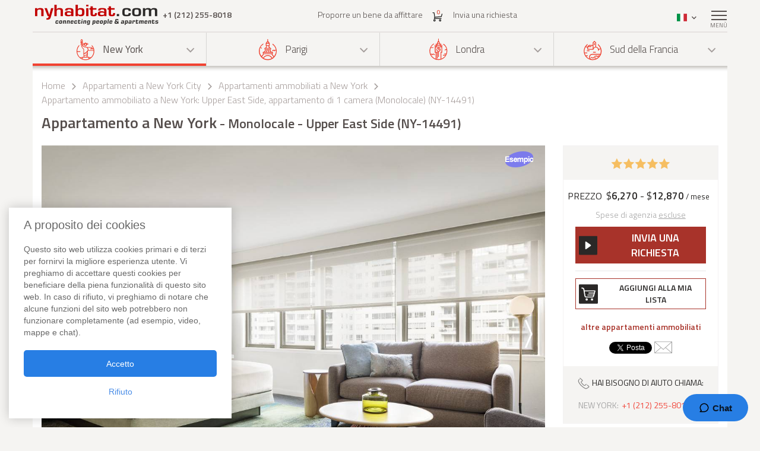

--- FILE ---
content_type: text/html; charset=iso-8859-1
request_url: https://www.nyhabitat.com/it/new-york-appartamenti/ammobiliati/14491
body_size: 17795
content:
<!DOCTYPE html>
<html lang="it">
	<head>
		<title>Appartamento a New York - Monolocale - Upper East Side (NY-14491)</title>
<link rel="shortcut icon" type="image/png" href="/skin/images/favicon.png"/>

	<link rel='canonical' href='https://www.nyhabitat.com/it/new-york-appartamenti/ammobiliati/14491'>


	<meta name='description' content="Affitta un Monolocale a New York (Upper East Side, Manhattan) con cucina separata. Chiama il nostro consulente +1 (212) 255-8018 per ulteriori informazioni su questo Monolocale (NY-14491) o su qualsiasi altro appartamento a New York. Informazioni su questo Monolocale in Upper East Side: climatizzazione, cavo, tv, lavatrice nell'edificio, sala da ginnastica, animali autorizzati, fumare non permesso, ascensore.">

	<meta name='Keywords' content="appartamento new york upper east side NY-14491">

	<meta name="viewport" content="width=device-width, initial-scale=1">


<link rel="stylesheet" href="/skin/COMBINED/css/global_COMBINED.css?v=v1_14_05_24d">
<link rel="stylesheet" href="/skin/COMBINED/css/apartmentpage_COMBINED.css?v=v1_14_05_24d">

<meta name="twitter:card" content="product">
<meta name="twitter:site" content="@newyorkhabitat">
<meta name="twitter:creator" content="@newyorkhabitat">
<meta name="twitter:url" content="https://www.nyhabitat.com/it/new-york-appartamenti/ammobiliati/14491"> 
<meta name="twitter:title" content="Appartamento a New York - Monolocale - Upper East Side (NY-14491)">
<meta name="twitter:description" content="Affitta un Monolocale a New York (Upper East Side, Manhattan) con cucina separata. Chiama il nostro consulente +1 (212) 255-8018 per ulteriori informazioni su questo Monolocale (NY-14491) o su qualsiasi altro appartamento a New York. Informazioni su questo Monolocale in Upper East Side: climatizzazione, cavo, tv, lavatrice nell'edificio, sala da ginnastica, animali autorizzati, fumare non permesso, ascensore.">
<meta name="twitter:image:src" content="https://www.nyhabitat.com/picture-ny-apt/14491/14491D50.jpg">
<meta name="twitter:data1" content="$6270 / mese"> 
<meta name="twitter:label1" content="Price">
<meta name="twitter:data2" content="Appartamento a New York Monolocale - Upper East Side (NY-14491)">
<meta name="twitter:label2" content="Location">


<!-- Global site tag (gtag.js) - Google Analytics -->
<script async src="https://www.googletagmanager.com/gtag/js?id=G-R1XN4NGTLT"></script>
<script>
    window.dataLayer = window.dataLayer || [];
    function gtag(){dataLayer.push(arguments);}
    gtag('js', new Date());

    gtag('config', 'G-R1XN4NGTLT');
</script>

<script>
	var PRODUCTION_LANG = 'it';
	var THIS_HTML_LANG = 'it';
	var ARR_URL_PAGE = {"home":{"en":"\/","fr":"\/fr\/","de":"\/de\/","it":"\/it\/","sp":"\/sp\/"},"blog":{"en":"\/blog\/","fr":"\/fr\/blog\/","de":"\/de\/blog\/","it":"\/it\/blog\/","sp":"\/sp\/blog\/"},"selection":{"en":"\/user\/cart.php","fr":"\/fr\/user\/cart.php","de":"\/de\/user\/cart.php","it":"\/it\/user\/cart.php","sp":"\/sp\/user\/cart.php"},"career":{"en":"\/career.html","fr":"\/fr\/offres-emploi.html","de":"\/de\/jobmoeglichkeiten.html","it":"\/it\/offerte-di-lavoro.html","sp":"\/sp\/trabajo.html"},"testimonial":{"en":"\/clients-testimonials.html","fr":"\/fr\/temoignages-clients.html","de":"\/de\/kundenmeinungen.html","it":"\/it\/testimonianze-di-clienti.html","sp":"\/sp\/testimonios-clientes.html"},"quicksearch":{"en":"\/rental\/search.php","fr":"\/fr\/location\/recherche.php","de":"\/de\/miete\/suche.php","it":"\/it\/locazioni\/ricerca.php","sp":"\/sp\/alquileres\/buscar.php"},"sitesearch":{"en":"\/site-search.html","fr":"\/fr\/rechercher-site.html","de":"\/de\/site-suche.html","it":"\/it\/ricerca-sito.html","sp":"\/sp\/busqueda-sitio.html"},"about":{"en":"\/about-us.html","fr":"\/fr\/new-york-habitat-a-propos.html","de":"\/de\/new-york-habitat-ueber.html","it":"\/it\/informazioni-su-new-york-habitat.html","sp":"\/sp\/nosotros.html"},"contact":{"en":"\/contact.html","fr":"\/fr\/contacts.html","de":"\/de\/kontakt.html","it":"\/it\/contatti.html","sp":"\/sp\/contactenos.html"},"faq":{"en":"\/faq-info.html","fr":"\/fr\/questions-reponses.html","de":"\/de\/fragen-antworten.html","it":"\/it\/domande-frequenti.html","sp":"\/sp\/preguntas-frecuentes-info.html"},"sitemap":{"en":"\/site-map.html","fr":"\/fr\/plan-du-site.html","de":"\/de\/sitemap.html","it":"\/it\/mappa-del-sito.html","sp":"\/sp\/mapa-del-sitio.html"},"terms_use":{"en":"\/terms-of-use.html","fr":"\/fr\/conditions-utilisation.html","de":"\/de\/nutzungsbedingungen.html","it":"\/it\/condizioni-di-utilizzo.html","sp":"\/sp\/condiciones-de-uso.html"},"privacy":{"en":"\/privacy.html","fr":"\/fr\/confidentialite.html","de":"\/de\/datenschutz.html","it":"\/it\/confidenzialita.html","sp":"\/sp\/privacidad.html"},"list_your_apart":{"en":"\/rental\/list-your-apartment.php","fr":"\/fr\/location\/louer-votre-appartement.php","de":"\/de\/miete\/tragen-sie-ihre-wohnung-ein.php","it":"\/it\/locazioni\/affittare-vostro-appartamento.php","sp":"\/sp\/alquileres\/publique-su-apartamento.php"},"ny":{"en":"\/new-york-apartment.html","fr":"\/fr\/new-york-appartement.html","de":"\/de\/new-york-wohnungen.html","it":"\/it\/new-york-appartamenti.html","sp":"\/sp\/nueva-york-apartamentos.html"},"ny_relocation":{"en":"\/new-york-apartment\/corporate-housing.html","fr":"\/fr\/new-york-appartement\/relocation.html","de":"\/de\/new-york-wohnungen\/firmenunterkuenfte.html","it":"\/it\/new-york-appartamenti\/affitti-aziendali.html","sp":"\/sp\/nueva-york-apartamentos\/alojamiento-para-empresas.html"},"ny_service":{"en":"\/new-york-services.html","fr":"\/fr\/new-york-services.html","de":"\/de\/new-york-leistungen.html","it":"\/it\/new-york-servizi.html","sp":"\/sp\/nueva-york-servicios.html"},"ny_price":{"en":"\/new-york-price.html","fr":"\/fr\/new-york-prix.html","de":"\/de\/new-york-preise.html","it":"\/it\/new-york-prezzi.html","sp":"\/sp\/nueva-york-precios.html"},"ny_request":{"en":"\/new-york-apartment\/request.php","fr":"\/fr\/new-york-appartement\/demande.php","de":"\/de\/new-york-wohnungen\/auftrag.php","it":"\/it\/new-york-appartamenti\/domanda.php","sp":"\/sp\/nueva-york-apartamentos\/solicitud.php"},"ny_listing":{"en":"\/new-york\/apartments-1.html","fr":"\/fr\/new-york\/appartements-1.html","de":"\/de\/new-york\/wohnungen-1.html","it":"\/it\/new-york\/appartamenti-1.html","sp":"\/sp\/nueva-york\/apartamentos-1.html"},"ny_vst":{"en":"\/new-york-apartment\/vacation","fr":"\/fr\/new-york-appartement\/saisonniere-vacances","de":"\/de\/new-york-wohnungen\/ferien","it":"\/it\/new-york-appartamenti\/stagionali-vacanze","sp":"\/sp\/nueva-york-apartamentos\/vacaciones"},"ny_su":{"en":"\/new-york-apartment\/furnished","fr":"\/fr\/new-york-appartement\/meuble","de":"\/de\/new-york-wohnungen\/moeblierte","it":"\/it\/new-york-appartamenti\/ammobiliati","sp":"\/sp\/nueva-york-apartamentos\/amueblados"},"ny_bb":{"en":"\/new-york-apartment\/bed-breakfast","fr":"\/fr\/new-york-appartement\/bed-breakfast","de":"\/de\/new-york-wohnungen\/bed-breakfast","it":"\/it\/new-york-appartamenti\/bed-breakfast","sp":"\/sp\/nueva-york-apartamentos\/alojamiento-desayuno"},"ny_sh":{"en":"\/new-york-apartment\/roommate-share","fr":"\/fr\/new-york-appartement\/colocation","de":"\/de\/new-york-wohnungen\/wohngemeinschaft","it":"\/it\/new-york-appartamenti\/colocazione","sp":"\/sp\/nueva-york-apartamentos\/para-compartir"},"pr":{"en":"\/south-france-apartment.html","fr":"\/fr\/sud-france-appartement.html","de":"\/de\/suedfrankreich-wohnungen.html","it":"\/it\/sud-francia-appartamenti.html","sp":"\/sp\/sur-francia-apartamentos.html"},"pr_service":{"en":"\/south-france-services.html","fr":"\/fr\/sud-france-services.html","de":"\/de\/suedfrankreich-leistungen.html","it":"\/it\/sud-francia-servizi.html","sp":"\/sp\/sur-francia-servicios.html"},"pr_price":{"en":"\/south-france-price.html","fr":"\/fr\/sud-france-prix.html","de":"\/de\/suedfrankreich-preise.html","it":"\/it\/sud-francia-prezzi.html","sp":"\/sp\/sur-francia-precios.html"},"pr_request":{"en":"\/south-france-apartment\/request.php","fr":"\/fr\/sud-france-appartement\/demande.php","de":"\/de\/suedfrankreich-wohnungen\/auftrag.php","it":"\/it\/sud-francia-appartamenti\/domanda.php","sp":"\/sp\/sur-francia-apartamentos\/solicitud.php"},"pr_listing":{"en":"\/south-france\/apartments-1.html","fr":"\/fr\/sud-france\/appartements-1.html","de":"\/de\/suedfrankreich\/wohnungen-1.html","it":"\/it\/sud-francia\/appartamenti-1.html","sp":"\/sp\/sur-francia\/apartamentos-1.html"},"pr_vst":{"en":"\/south-france-apartment\/vacation","fr":"\/fr\/sud-france-appartement\/saisonniere-vacances","de":"\/de\/suedfrankreich-wohnungen\/ferien","it":"\/it\/sud-francia-appartamenti\/stagionali-vacanze","sp":"\/sp\/sur-francia-apartamentos\/vacaciones"},"pr_su":{"en":"\/south-france-apartment\/furnished","fr":"\/fr\/sud-france-appartement\/meuble","de":"\/de\/suedfrankreich-wohnungen\/moeblierte","it":"\/it\/sud-francia-appartamenti\/ammobiliati","sp":"\/sp\/sur-francia-apartamentos\/amueblados"},"pr_bb":{"en":"\/south-france-apartment\/bed-breakfast","fr":"\/fr\/sud-france-appartement\/bed-breakfast","de":"\/de\/suedfrankreich-wohnungen\/bed-breakfast","it":"\/it\/sud-francia-appartamenti\/bed-breakfast","sp":"\/sp\/sur-francia-apartamentos\/alojamiento-desayuno"},"pa":{"en":"\/paris-apartment.html","fr":"\/fr\/paris-appartement.html","de":"\/de\/paris-wohnungen.html","it":"\/it\/parigi-appartamenti.html","sp":"\/sp\/paris-apartamentos.html"},"pa_service":{"en":"\/paris-services.html","fr":"\/fr\/paris-services.html","de":"\/de\/paris-leistungen.html","it":"\/it\/parigi-servizi.html","sp":"\/sp\/paris-servicios.html"},"pa_price":{"en":"\/paris-price.html","fr":"\/fr\/paris-prix.html","de":"\/de\/paris-preise.html","it":"\/it\/parigi-prezzi.html","sp":"\/sp\/paris-precios.html"},"pa_request":{"en":"\/paris-apartment\/request.php","fr":"\/fr\/paris-appartement\/demande.php","de":"\/de\/paris-wohnungen\/auftrag.php","it":"\/it\/parigi-appartamenti\/domanda.php","sp":"\/sp\/paris-apartamentos\/solicitud.php"},"pa_listing":{"en":"\/paris\/apartments-1.html","fr":"\/fr\/paris\/appartements-1.html","de":"\/de\/paris\/wohnungen-1.html","it":"\/it\/parigi\/appartamenti-1.html","sp":"\/sp\/paris\/apartamentos-1.html"},"pa_vst":{"en":"\/paris-apartment\/vacation","fr":"\/fr\/paris-appartement\/saisonniere-vacances","de":"\/de\/paris-wohnungen\/ferien","it":"\/it\/parigi-appartamenti\/stagionali-vacanze","sp":"\/sp\/paris-apartamentos\/vacaciones"},"pa_su":{"en":"\/paris-apartment\/furnished","fr":"\/fr\/paris-appartement\/meuble","de":"\/de\/paris-wohnungen\/moeblierte","it":"\/it\/parigi-appartamenti\/ammobiliati","sp":"\/sp\/paris-apartamentos\/amueblados"},"pa_bb":{"en":"\/paris-apartment\/bed-breakfast","fr":"\/fr\/paris-appartement\/bed-breakfast","de":"\/de\/paris-wohnungen\/bed-breakfast","it":"\/it\/parigi-appartamenti\/bed-breakfast","sp":"\/sp\/paris-apartamentos\/alojamiento-desayuno"},"ln":{"en":"\/london-apartment.html","fr":"\/fr\/londres-appartement.html","de":"\/de\/london-wohnungen.html","it":"\/it\/londra-appartamenti.html","sp":"\/sp\/londres-apartamentos.html"},"ln_relocation":{"en":"\/corporate-relocation-london\/","fr":"\/fr\/londres-appartement\/relocation.html","de":"","it":"","sp":""},"ln_service":{"en":"\/london-services.html","fr":"\/fr\/londres-services.html","de":"\/de\/london-leistungen.html","it":"\/it\/londra-servizi.html","sp":"\/sp\/londres-servicios.html"},"ln_price":{"en":"\/london-price.html","fr":"\/fr\/londres-prix.html","de":"\/de\/london-preise.html","it":"\/it\/londra-prezzi.html","sp":"\/sp\/londres-precios.html"},"ln_request":{"en":"\/london-apartment\/request.php","fr":"\/fr\/londres-appartement\/demande.php","de":"\/de\/london-wohnungen\/auftrag.php","it":"\/it\/londra-appartamenti\/domanda.php","sp":"\/sp\/londres-apartamentos\/solicitud.php"},"ln_listing":{"en":"\/london\/apartments-1.html","fr":"\/fr\/londres\/appartements-1.html","de":"\/de\/london\/wohnungen-1.html","it":"\/it\/londra\/appartamenti-1.html","sp":"\/sp\/londres\/apartamentos-1.html"},"ln_vst":{"en":"\/london-apartment\/vacation","fr":"\/fr\/londres-appartement\/saisonniere-vacances","de":"\/de\/london-wohnungen\/ferien","it":"\/it\/londra-appartamenti\/stagionali-vacanze","sp":"\/sp\/londres-apartamentos\/vacaciones"},"ln_su":{"en":"\/london-apartment\/furnished","fr":"\/fr\/londres-appartement\/meuble","de":"\/de\/london-wohnungen\/moeblierte","it":"\/it\/londra-appartamenti\/ammobiliati","sp":"\/sp\/londres-apartamentos\/amueblados"},"search_ny":{"en":"\/new-york-apartment\/list.php","fr":"\/fr\/new-york-appartement\/list.php","de":"\/de\/new-york-wohnungen\/list.php","it":"\/it\/new-york-appartamenti\/list.php","sp":"\/sp\/nueva-york-apartamentos\/list.php"},"search_pr":{"en":"\/south-france-apartment\/list.php","fr":"\/fr\/sud-france-appartement\/list.php","de":"\/de\/suedfrankreich-wohnungen\/list.php","it":"\/it\/sud-francia-appartamenti\/list.php","sp":"\/sp\/sur-francia-apartamentos\/list.php"},"search_pa":{"en":"\/paris-apartment\/list.php","fr":"\/fr\/paris-appartement\/list.php","de":"\/de\/paris-wohnungen\/list.php","it":"\/it\/parigi-appartamenti\/list.php","sp":"\/sp\/paris-apartamentos\/list.php"},"search_ln":{"en":"\/london-apartment\/list.php","fr":"\/fr\/londres-appartement\/list.php","de":"\/de\/london-wohnungen\/list.php","it":"\/it\/londra-appartamenti\/list.php","sp":"\/sp\/londres-apartamentos\/list.php"},"student":{"en":"\/student-housing\/"},"travel":{"en":"\/travel-insurance.html"},"ln_sales":{"en":"\/london-apartment\/property-for-sale-london.html"},"ny_sales":{"en":"\/new-york-apartment\/property-for-sale.html"},"ny_photography":{"en":"\/new-york-apartment\/real-estate-photography-nyc.html"},"ny_SU_14491":{"it":"\/it\/new-york-appartamenti\/ammobiliati\/14491","en":"\/new-york-apartment\/furnished\/14491","fr":"\/fr\/new-york-appartement\/meuble\/14491","de":"\/de\/new-york-wohnungen\/moeblierte\/14491","sp":"\/sp\/nueva-york-apartamentos\/amueblados\/14491"}};

	//var localDateFormat = "M d yy";
	var localDateFormat = 'd-M-yy';
    var dateFormat = "yy-mm-dd";
</script>
	</head>
	<body id="apartmentpage">

					<!-- microformat hproduct start -->
			<div class='hproduct'>
		
		<div class="right-menu-shadow"></div>
<div class="right-menu">
	<div class="right-menu-title">Men&ugrave;<span class="right-menu-close"></span></div>
	<div class="rm-menus">
		<ul class="rm-serch-top">
			<li>
				<form id="sidebar-apt-search" name="sidebar-apt-search" action="/it/locazioni/ricerca.php" method="get">
					<input type='hidden' name='city' value=''>					<button><span class="sprite-icon" aria-hidden="true"></span></button>
					<div>
						<input type="text" name="apt" placeholder="Appartamento rif.">
					</div>
				</form>
			</li>
		</ul>
					<ul class="right-menu-ul rm-sm-open rm-active">
				<li class="ny"><span class="sprite-icon"></span>New York<span class="rm-arrow"></span></li>
				<li class="right-menu-sm">
					<ul>
													<li><a href="/it/new-york-appartamenti.html">Tutti gli appartamenti</a></li>
												
													<li><a href="/it/new-york-appartamenti/stagionali-vacanze">Case vacanza</a></li>
													<li><a href="/it/new-york-appartamenti/ammobiliati">Appartamenti ammobiliati</a></li>
													<li><a href="/it/new-york-appartamenti/colocazione">Stanze in Affitto</a></li>
													<li><a href="/it/new-york-appartamenti/bed-breakfast">Bed &amp; Breakfast</a></li>
						
													<li><a href="/it/new-york-appartamenti/affitti-aziendali.html">Appartamenti aziendali</a></li>
						
						
						
													<li><a href="/it/new-york-servizi.html">Servizi</a></li>
						
													<li><a href="/it/new-york-prezzi.html">Fasce di prezzi</a></li>
						
													<li><a href="/it/new-york-appartamenti/domanda.php">Invia una richiesta</a></li>
											</ul>
				</li>
			</ul>
					<ul class="right-menu-ul">
				<li class="pa"><span class="sprite-icon"></span>Parigi<span class="rm-arrow"></span></li>
				<li class="right-menu-sm">
					<ul>
													<li><a href="/it/parigi-appartamenti.html">Tutti gli appartamenti</a></li>
												
													<li><a href="/it/parigi-appartamenti/stagionali-vacanze">Case vacanza</a></li>
													<li><a href="/it/parigi-appartamenti/ammobiliati">Appartamenti ammobiliati</a></li>
													<li><a href="/it/parigi-appartamenti/bed-breakfast">Bed &amp; Breakfast</a></li>
						
						
						
						
													<li><a href="/it/parigi-servizi.html">Servizi</a></li>
						
													<li><a href="/it/parigi-prezzi.html">Fasce di prezzi</a></li>
						
													<li><a href="/it/parigi-appartamenti/domanda.php">Invia una richiesta</a></li>
											</ul>
				</li>
			</ul>
					<ul class="right-menu-ul">
				<li class="ln"><span class="sprite-icon"></span>Londra<span class="rm-arrow"></span></li>
				<li class="right-menu-sm">
					<ul>
													<li><a href="/it/londra-appartamenti.html">Tutti gli appartamenti</a></li>
												
													<li><a href="/it/londra-appartamenti/stagionali-vacanze">Case vacanza</a></li>
													<li><a href="/it/londra-appartamenti/ammobiliati">Appartamenti ammobiliati</a></li>
						
						
						
						
													<li><a href="/it/londra-servizi.html">Servizi</a></li>
						
													<li><a href="/it/londra-prezzi.html">Fasce di prezzi</a></li>
						
													<li><a href="/it/londra-appartamenti/domanda.php">Invia una richiesta</a></li>
											</ul>
				</li>
			</ul>
					<ul class="right-menu-ul">
				<li class="pr"><span class="sprite-icon"></span>Sud della Francia<span class="rm-arrow"></span></li>
				<li class="right-menu-sm">
					<ul>
													<li><a href="/it/sud-francia-appartamenti.html">Tutti gli appartamenti</a></li>
												
													<li><a href="/it/sud-francia-appartamenti/stagionali-vacanze">Case vacanza</a></li>
													<li><a href="/it/sud-francia-appartamenti/ammobiliati">Appartamenti ammobiliati</a></li>
													<li><a href="/it/sud-francia-appartamenti/bed-breakfast">Bed &amp; Breakfast</a></li>
						
						
						
						
													<li><a href="/it/sud-francia-servizi.html">Servizi</a></li>
						
													<li><a href="/it/sud-francia-prezzi.html">Fasce di prezzi</a></li>
						
													<li><a href="/it/sud-francia-appartamenti/domanda.php">Invia una richiesta</a></li>
											</ul>
				</li>
			</ul>
				<ul class="rm-ap">
							<li><a href="/it/locazioni/affittare-vostro-appartamento.php">Proporre un bene da affittare</a></li>
			
							<li><a href="/it/">Home</a></li>
			
							<li><a href="/it/testimonianze-di-clienti.html">Recensioni</a></li>
			
							<li><a href="/it/blog/">Blog</a></li>
			
							<li><a href="/it/contatti.html">Contatti</a></li>
			
							<li><a href="/it/domande-frequenti.html">FAQ</a></li>
			
			
					</ul>
	</div>
	</div>
		
						<header>
				<div class="sticky-menu">
	<div class="container">
		<div class="row">
			<div class="h-col1">
				<a href="/it/" title="">
											<img src="/skin/images/logo.png" alt="New York Habitat" />
									</a>
				<span class="header-phone">
					<span class='phone-desktop'>+1 (212) 255-8018</span><a href='tel:+1-212-255-8018' class='phone-num'>+1 (212) 255-8018</a>				</span>
			</div>
			<div class="h-col2">
				<ul>
					<li><a href="/it/locazioni/affittare-vostro-appartamento.php">Proporre un bene da affittare</a></li>
					<li>
						<a href="/it/user/cart.php">
							<span class="sprite-icon h-cart"></span>
							<span id="cartCount" class="cart-count">0</span>
													</a>
					</li>
					<li>
													<a href="/it/new-york-appartamenti/domanda.php">Invia una richiesta</a>
												
					</li>
				</ul>
			</div>
			<div class="text-right h-col3">
				<ul>
					<li class="li-phone"><a href="tel:+1-212-255-8018"><span class="sprite-icon h-phone"></span></a></li>
					<li class="li-cart">
						<a href="/it/user/cart.php">
							<span class="sprite-icon h-cart"></span>
							<span id="cartCountMob" class="cart-count">0</span>
						</a>
					</li>
					<li class="select-lang" id="select-lang">
						<span class="current-lang stl-it"></span>
						<span class="sprite-icon"></span>
						<div class="store-lang-wrap">
							<ul class="store-lang-ul">
																																																														<li>
											<a href="/new-york-apartment/furnished/14491">
												<span class="st-lang-icon stl-en"></span>EN											</a>
										</li>
																																													<li>
											<a href="/fr/new-york-appartement/meuble/14491">
												<span class="st-lang-icon stl-fr"></span>FR											</a>
										</li>
																																													<li>
											<a href="/de/new-york-wohnungen/moeblierte/14491">
												<span class="st-lang-icon stl-de"></span>DE											</a>
										</li>
																																													<li>
											<a href="/sp/nueva-york-apartamentos/amueblados/14491">
												<span class="st-lang-icon stl-sp"></span>ES											</a>
										</li>
																								</ul>
						</div>
					</li>
					<li class="top-menu"><span class="menu-icon"><span></span></span> <div class="top-menu-text">Men&ugrave;</div></li>
				</ul>
			</div>
		</div>
	</div>
</div>

<div class="h-block-wrap">
	<div class="ap-select">
		<div class="container">
			<div class="header-menu">
								<div class="hs-select ms-ny select-active">
					<div class="hs-select-title">
						<a href="/it/new-york-appartamenti.html">
							<span class="sprite-icon"></span>New York						</a>
					</div>
					<ul class="hs-opt-gr">
					
													<li>
								<a href="/it/new-york-appartamenti/stagionali-vacanze">Case vacanza</a>
								<span class="hm-info">?</span>
								<div class="hm-info-text">Da 2 notti a 1 mese</div>
							</li>
													<li>
								<a href="/it/new-york-appartamenti/ammobiliati">Appartamenti ammobiliati</a>
								<span class="hm-info">?</span>
								<div class="hm-info-text">Da 1 mese in poi</div>
							</li>
													<li>
								<a href="/it/new-york-appartamenti/colocazione">Stanze in Affitto</a>
								<span class="hm-info">?</span>
								<div class="hm-info-text">Da 1 mese in poi</div>
							</li>
													<li>
								<a href="/it/new-york-appartamenti/bed-breakfast">Bed &amp; Breakfast</a>
								<span class="hm-info">?</span>
								<div class="hm-info-text">Da 2 notti a 1 mese</div>
							</li>
						
												<li>
							<a href="/it/new-york-appartamenti/affitti-aziendali.html">Appartamenti aziendali</a>
							<span class="hm-info">?</span>
							<div class="hm-info-text">Appartamenti ammobiliati e alloggi aziendali per trasferte di lavoro a New York</div>
						</li>
												
												
						
					</ul>
				</div>
								<div class="hs-select ms-pa">
					<div class="hs-select-title">
						<a href="/it/parigi-appartamenti.html">
							<span class="sprite-icon"></span>Parigi						</a>
					</div>
					<ul class="hs-opt-gr">
					
													<li>
								<a href="/it/parigi-appartamenti/stagionali-vacanze">Case vacanza</a>
								<span class="hm-info">?</span>
								<div class="hm-info-text">Da 2 notti a 1 mese</div>
							</li>
													<li>
								<a href="/it/parigi-appartamenti/ammobiliati">Appartamenti ammobiliati</a>
								<span class="hm-info">?</span>
								<div class="hm-info-text">Da 1 mese in poi</div>
							</li>
													<li>
								<a href="/it/parigi-appartamenti/bed-breakfast">Bed &amp; Breakfast</a>
								<span class="hm-info">?</span>
								<div class="hm-info-text">Da 2 notti a 1 mese</div>
							</li>
						
												
												
						
					</ul>
				</div>
								<div class="hs-select ms-ln">
					<div class="hs-select-title">
						<a href="/it/londra-appartamenti.html">
							<span class="sprite-icon"></span>Londra						</a>
					</div>
					<ul class="hs-opt-gr">
					
													<li>
								<a href="/it/londra-appartamenti/stagionali-vacanze">Case vacanza</a>
								<span class="hm-info">?</span>
								<div class="hm-info-text">Da 1 notte a 1 mese</div>
							</li>
													<li>
								<a href="/it/londra-appartamenti/ammobiliati">Appartamenti ammobiliati</a>
								<span class="hm-info">?</span>
								<div class="hm-info-text">Da 1 mese in poi</div>
							</li>
						
												
												
						
					</ul>
				</div>
								<div class="hs-select ms-pr last-select">
					<div class="hs-select-title">
						<a href="/it/sud-francia-appartamenti.html">
							<span class="sprite-icon"></span>Sud della Francia						</a>
					</div>
					<ul class="hs-opt-gr">
					
													<li>
								<a href="/it/sud-francia-appartamenti/stagionali-vacanze">Case vacanza</a>
								<span class="hm-info">?</span>
								<div class="hm-info-text">Da 2 notti a 1 mese</div>
							</li>
													<li>
								<a href="/it/sud-francia-appartamenti/ammobiliati">Appartamenti ammobiliati</a>
								<span class="hm-info">?</span>
								<div class="hm-info-text">Da 1 mese in poi</div>
							</li>
													<li>
								<a href="/it/sud-francia-appartamenti/bed-breakfast">Bed &amp; Breakfast</a>
								<span class="hm-info">?</span>
								<div class="hm-info-text">Da 2 notti a 1 mese</div>
							</li>
						
												
												
						
					</ul>
				</div>
							</div>
			<div class="header-menu-mobile">
				<div class="hs-select select-active">
					<div class="hs-select-title ms-ny">
						<span class="sprite-icon"></span>
						New York					</div>
					<ul class="hs-opt-gr">
													<li class="ms-ny selected">
								<a href="/it/new-york-appartamenti.html"><span class="sprite-icon"></span>New York</a>
							</li>
													<li class="ms-pa">
								<a href="/it/parigi-appartamenti.html"><span class="sprite-icon"></span>Parigi</a>
							</li>
													<li class="ms-ln">
								<a href="/it/londra-appartamenti.html"><span class="sprite-icon"></span>Londra</a>
							</li>
													<li class="ms-pr">
								<a href="/it/sud-francia-appartamenti.html"><span class="sprite-icon"></span>Sud della Francia</a>
							</li>
											</ul>
				</div>
									<div class="hs-select last-select">
												<div class="hs-select-title">Appartamenti ammobiliati</div>
						<ul class="hs-opt-gr">

															<li>
									<a href="/it/new-york-appartamenti/stagionali-vacanze">Case vacanza</a>
								</li>
															<li class="selected">
									<a href="/it/new-york-appartamenti/ammobiliati">Appartamenti ammobiliati</a>
								</li>
															<li>
									<a href="/it/new-york-appartamenti/colocazione">Stanze in Affitto</a>
								</li>
															<li>
									<a href="/it/new-york-appartamenti/bed-breakfast">Bed &amp; Breakfast</a>
								</li>
													
															<li ><a href="/it/new-york-appartamenti/affitti-aziendali.html">Appartamenti aziendali</a></li>
							
							
							

															<li><a href="/it/new-york-appartamenti.html">Tutti gli appartamenti</a></li>
														
						</ul>
					</div>
							</div>
		</div>
	</div>

	<div class="container">
		<div class="row">
			<div class="div-header div-ny">
																			<!-- bclinkstart --> 					<ul class="breadcrumb">
													<li>
																	<a href="/it/">Home</a>
															</li>
															<li><span class="sprite-icon"></span></li>
																				<li>
																	<a href="/it/new-york-appartamenti.html">Appartamenti a New York City</a>
															</li>
															<li><span class="sprite-icon"></span></li>
																				<li>
																	<a href="/it/new-york-appartamenti/ammobiliati"><!-- microformat category start --><span class='category'>Appartamenti ammobiliati a New York</span><!-- microformat category end --></a>
															</li>
															<li><span class="sprite-icon"></span></li>
																				<li>
																	Appartamento ammobiliato a New York: Upper East Side, appartamento di 1 camera (Monolocale) (NY-14491)															</li>
																		</ul>
					<!-- bclinkend --> 									
								
				<!-- page title -->
								<div class='title-wrap'><h1 class='item fn'>Appartamento a New York<span> - Monolocale - Upper East Side (NY-14491)</span></h1></div>				<!-- end title -->
			</div>

			
		</div>
	</div>
</div>			</header>

					<div class="div-content-wrap">
		
			<div class="div-content">
								<div class="container">
					<script>
	var lgdef_desc_error_cookie = 'Errore. Il tuo browser non accetta i cookie. <a href="/it/user/cookies.php">Maggiori informazioni</a>.';
	var lgdef_desc_cta_aptjustadded = 'Hai aggiunto questo appartamento alla <a href="/user/cart.php">tua selezione</a>';
	var DIV_CODE = 'ny';
	var dep = 'SU';
	var apt = '14491';
	var latlng = '%34%30%2E%37%36%33%39%33%32l%2D%37%33%2E%39%36%32%30%39%37';
	var hide_circle = '0';
	var startPosition = 0;
	var blogTab = 'blog';
	var GOOGLE_MAP_KEY_APT = '0';
	var staticMapImage = 'https://maps.google.com.au/maps/api/staticmap?center=40.763932,-73.962097&size=840x400&maptype=roadmap&zoom=14&key=0&path=fillcolor:0xffcc8265%7Ccolor:0xFF000099%7Cweight:2%7Cenc:g%60ywFbvlbMB%7D%40H%7D%40N%7B%40Tu%40Zs%40%60%40k%40d%40g%40f%40_%40j%40Un%40Ol%40En%40%40n%40Hj%40Rj%40Zf%40%60%40%60%40h%40%5Ep%40Vr%40Rx%40Jz%40F%7C%40%3F%7E%40G%7C%40Kz%40Sx%40Wt%40_%40n%40a%40h%40g%40b%40k%40Xk%40Ro%40Jo%40%40m%40Go%40Mk%40Wg%40_%40e%40e%40a%40m%40%5Bq%40Uw%40O%7B%40I%7B%40C_A&sensor=false';
</script>


<div class="row">
	<div class="col-lg-9 col-md-8 ap-page-carousel">
		<div id="photos_slider" class="owl-carousel">
			<div id='photoid_50' class='stamp-holder'><!-- microformat photo start --><div class='stamp stamp_it'></div><img class="apt-photo" src="/picture-ny-apt/14491/14491D50.jpg" alt="Soggiorno - Photo 1 di 5" title="Soggiorno - Photo 1 di 5"/><!-- microformat photo end --></div><div id='photoid_53' class='stamp-holder'><div class='stamp stamp_it'></div><img class="apt-photo" src="/picture-ny-apt/14491/14491D53.jpg" alt="Soggiorno - Photo 2 di 5" title="Soggiorno - Photo 2 di 5"/></div><div id='photoid_61' class='stamp-holder'><div class='stamp stamp_it'></div><img class="apt-photo" src="/picture-ny-apt/14491/14491D61.jpg" alt="Soggiorno - Photo 3 di 5" title="Soggiorno - Photo 3 di 5"/></div><div id='photoid_51' class='stamp-holder'><div class='stamp stamp_it'></div><img class="apt-photo" src="/picture-ny-apt/14491/14491D51.jpg" alt="Soggiorno - Photo 4 di 5" title="Soggiorno - Photo 4 di 5"/></div><div id='photoid_58' class='stamp-holder'><div class='stamp stamp_it'></div><img class="apt-photo" src="/picture-ny-apt/14491/14491D58.jpg" alt="Soggiorno - Photo 5 di 5" title="Soggiorno - Photo 5 di 5"/></div><div id='photoid_52' class='stamp-holder'><div class='stamp stamp_it'></div><img class="apt-photo" src="/picture-ny-apt/14491/14491D52.jpg" alt="Cucina - Photo 1 di 1" title="Cucina - Photo 1 di 1"/></div><div id='photoid_6' class='stamp-holder'><div class='stamp stamp_it'></div><img class="apt-photo" src="/picture-ny-apt/14491/14491D06.jpg" alt="Bagno - Photo 1 di 1" title="Bagno - Photo 1 di 1"/></div><div id='photoid_19' class='stamp-holder'><div class='stamp stamp_it'></div><img class="apt-photo" src="/picture-ny-apt/14491/14491D19.jpg" alt="Altro - Photo 1 di 11" title="Altro - Photo 1 di 11"/></div><div id='photoid_34' class='stamp-holder'><div class='stamp stamp_it'></div><img class="apt-photo" src="/picture-ny-apt/14491/14491D34.jpg" alt="Altro - Photo 2 di 11" title="Altro - Photo 2 di 11"/></div><div id='photoid_24' class='stamp-holder'><div class='stamp stamp_it'></div><img class="apt-photo" src="/picture-ny-apt/14491/14491D24.jpg" alt="Altro - Photo 3 di 11" title="Altro - Photo 3 di 11"/></div><div id='photoid_27' class='stamp-holder'><div class='stamp stamp_it'></div><img class="apt-photo" src="/picture-ny-apt/14491/14491D27.jpg" alt="Altro - Photo 4 di 11" title="Altro - Photo 4 di 11"/></div><div id='photoid_22' class='stamp-holder'><div class='stamp stamp_it'></div><img class="apt-photo" src="/picture-ny-apt/14491/14491D22.jpg" alt="Altro - Photo 5 di 11" title="Altro - Photo 5 di 11"/></div><div id='photoid_26' class='stamp-holder'><div class='stamp stamp_it'></div><img class="apt-photo" src="/picture-ny-apt/14491/14491D26.jpg" alt="Altro - Photo 6 di 11" title="Altro - Photo 6 di 11"/></div><div id='photoid_28' class='stamp-holder'><div class='stamp stamp_it'></div><img class="apt-photo" src="/picture-ny-apt/14491/14491D28.jpg" alt="Altro - Photo 7 di 11" title="Altro - Photo 7 di 11"/></div><div id='photoid_14' class='stamp-holder'><div class='stamp stamp_it'></div><img class="apt-photo" src="/picture-ny-apt/14491/14491D14.jpg" alt="Altro - Photo 8 di 11" title="Altro - Photo 8 di 11"/></div><div id='photoid_16' class='stamp-holder'><div class='stamp stamp_it'></div><img class="apt-photo" src="/picture-ny-apt/14491/14491D16.jpg" alt="Altro - Photo 9 di 11" title="Altro - Photo 9 di 11"/></div><div id='photoid_31' class='stamp-holder'><div class='stamp stamp_it'></div><img class="apt-photo" src="/picture-ny-apt/14491/14491D31.jpg" alt="Altro - Photo 10 di 11" title="Altro - Photo 10 di 11"/></div><div id='photoid_18' class='stamp-holder'><div class='stamp stamp_it'></div><img class="apt-photo" src="/picture-ny-apt/14491/14491D18.jpg" alt="Altro - Photo 11 di 11" title="Altro - Photo 11 di 11"/></div>		</div>
		<div id="apt_photo_alt" class="ap-car-info-wrap">
			Soggiorno - Photo 1 di 5		</div>
        <script>startPosition = 0;</script>	</div>
	<div class="col-lg-3 col-md-4 ap-page-rb-wrap">
		<div class="ap-right-block">
			<div class="arb-reviews">
				<a href='javascript:void(0);' data-tab=recensioni id='ratings' title="4.8 Stelle"><span class='sprite-icon arb-f-star'></span><span class='sprite-icon arb-f-star'></span><span class='sprite-icon arb-f-star'></span><span class='sprite-icon arb-f-star'></span><span class='sprite-icon arb-f-star'></span></a>			</div>

			<div id="availability" data-tab="availability" class="arb-rate">
				<span>Prezzo</span>
				<div>
											<div class='apt-price price-cur-1'>$<b>6,270</b> - $<b>12,870</b><span class='arb-period'> / mese</span><br /></div><div class='apt-price price-cur-2' style='display: none;'>&euro;<b>5,336</b> - &euro;<b>10,952</b><span class='arb-period'> / mese</span><br /></div><div class='apt-price price-cur-3' style='display: none;'>&pound;<b>4,665</b> - &pound;<b>9,575</b><span class='arb-period'> / mese</span><br /></div><div class='apt-price price-cur-4' style='display: none;'>A$<b>9,261</b> - A$<b>19,009</b><span class='arb-period'> / mese</span><br /></div><div class='apt-price price-cur-5' style='display: none;'>C$<b>8,646</b> - C$<b>17,748</b><span class='arb-period'> / mese</span><br /></div><div class='apt-price price-cur-6' style='display: none;'>&yen;<b>989,343</b> - &yen;<b>2,030,757</b><span class='arb-period'> / mese</span><br /></div><div class='apt-price price-cur-7' style='display: none;'>CHF<b>4,947</b> - CHF<b>10,154</b><span class='arb-period'> / mese</span><br /></div>
						
<!-- microformat price start --><div class='hformat'><span class='currency'>USD</span><span class='price'>6270.00</span></div><!-- microformat price end -->									</div>
			</div>
			<div class="arb-agency">
				Spese di agenzia <u>escluse</u>			</div>
            <div class="buttons_wrapper">
                <div>
                    <button class="arb-send-req" onclick='window.location.href = "/it/new-york-appartamenti/domanda.php?from_ap=NY-SU-14491";'>
                        <svg xmlns="http://www.w3.org/2000/svg" width="33px" height="33px" viewBox="0 0 281.51 281.51"><defs><style>.cls-1{fill:#2a2827;}.cls-2{fill:#fff;}</style></defs><g id="Layer_2" data-name="Layer 2"><g id="Layer_1-2" data-name="Layer 1"><rect class="cls-1" width="281.51" height="281.51" rx="12"/><path class="cls-2" d="M177.54,130.09,113.73,86.41a15.59,15.59,0,0,0-8.39-3.09c-4.77,0-7.72,3.83-7.72,10.24V188c0,6.4,2.95,10.22,7.71,10.22a15.51,15.51,0,0,0,8.35-3.09l63.83-43.68c4.11-2.82,6.38-6.6,6.38-10.67s-2.24-7.85-6.35-10.66"/></g></g></svg>
                        <span>Invia una richiesta</span>
                    </button>
                </div>
                                    <div id="add-to-selected-block">
                                                                            <button id="add-to-selected" class="arb-add-to-sel">
                                <svg xmlns="http://www.w3.org/2000/svg" width="33px" height="33px" viewBox="0 0 281.51 281.51"><defs><style>.cls-1{fill:#2a2827;}.cls-2{fill:#fff;}</style></defs><g id="Layer_2" data-name="Layer 2"><g id="Layer_1-2" data-name="Layer 1"><rect class="cls-1" width="281.51" height="281.51" rx="12"/><path class="cls-2" d="M243.52,92.06l-.08-.1a7.89,7.89,0,0,0-6.36-3.34H84.38L81.7,72.7c-2.19-13-12-23.3-24.28-25.61l-11.5-2.15a7.65,7.65,0,0,0-5.86,1.27,8.29,8.29,0,0,0,3,14.85l11.54,2.15A14.75,14.75,0,0,1,66.09,75.5l15.6,93.41c2.13,12.91,12.7,22.27,25.13,22.27h92.66c11.19,0,21.23-7.87,24.43-19.16l20.73-72.94A8.65,8.65,0,0,0,243.52,92.06Zm-33.2,76.26c-1.6,5.93-6.56,10-12.18,10H109c-6.18,0-11.47-4.88-12.52-11.6L86,101.47H228.66Z"/><circle class="cls-2" cx="193.95" cy="219.78" r="16.93"/><circle class="cls-2" cx="114.99" cy="219.78" r="16.93"/><rect class="cls-2" x="140.76" y="119.4" width="88.79" height="12.85" rx="6.42"/><rect class="cls-2" x="125.49" y="148.39" width="95.81" height="12.85" rx="6.42"/></g></g></svg>
                                <span>Aggiungi alla mia lista</span>
                            </button>
                                            </div>
                            </div>
			<div class="arb-share">
				<div class="arb-share-title"><a href="/it/new-york-appartamenti/ammobiliati">altre appartamenti ammobiliati</a></div>
				<!-- social start -->
				
									<div class="fb-like" data-href="https://www.nyhabitat.com/it/new-york-appartamenti/ammobiliati/14491" data-layout="button_count" data-action="like" data-size="small" data-show-faces="true" data-share="true"></div>
				
				<a href="https://www.nyhabitat.com/it/new-york-appartamenti/ammobiliati/14491" class="twitter-share-button" data-show-count="false">Tweet</a>
								<a href="javascript:void(0);" data-toggle="modal" data-target="#emailtofriend"><span class="sprite-icon arb-letter"></span></a>
								<!-- social end -->
			</div>
			<div class="arb-help">
	<div class="arb-help-title"><span class="sprite-icon"></span>Hai bisogno di aiuto Chiama:</div>
	
	<div class="arb-help-content">
		<div>
			<span class="arb-help-city">New York:</span>
			<span class='phone-desktop'>+1 (212) 255-8018</span><a href='tel:+1-212-255-8018' class='phone-num'>+1 (212) 255-8018</a>			<span class="arb-help-info">
				<span>i</span>
				<span class="arb-help-info-text">
					<!--<span class="arb-help-info-title">Apartments in New York:</span>-->
					ore 9:00 - 18:00<br />
					ora di New York<br />
											luned&igrave; - Domenica<br />
						sabato &amp; domenica: info@nyhabitat.com									</span>
			</span>
		</div>
			</div>
</div>		</div>
	</div>
</div>

<div class="ap-info">
	<div class="ap-info-links">
		<div class="availability" data-tab="availability">Disponibilit&agrave;</div>
		<span>-</span>
		<div class="descrizione" data-tab="descrizione">Descrizione</div>
		<span>-</span>
		<div class="location" data-tab="location">Posizione</div>
		<span>-</span>
		<div class="rooms" data-tab="rooms">Locali</div>
		<span>-</span>
		<div class="recensioni" data-tab="recensioni">Punteggi e Recensioni</div>
		<span>-</span>
		<div class="blog" data-tab="blog">Blog</div>
	</div>

	<div class="row">
		<div class="col-lg-9 col-md-8 hs-wrap">

			<!-- availability start -->
			<div class="ap-info-item availability">
				<div class="ap-info-item-title" data-tab="availability">
					<span class="sprite-icon ap-item-icon ap-item-icon-3"></span> Disponibilit&agrave; <span class="sprite-icon ap-item-arrow"></span>
				</div>
				<div class="ap-info-item-content">
										<div class="c-select-wrap">
						<span class="c-select-facade">
							<span id="selected-currency" class="hs-select-val" data-sign="$" data-id="1">
								USD $							</span>
							<span class="sprite-icon"></span>
						</span>
						<ul id="select-currency" data-field="currency" data-result="selected-currency" class="c-select">
							<li data-value="1" data-sign="$">USD $</li><li data-value="2" data-sign="&euro;">Euro &euro;</li><li data-value="3" data-sign="&pound;">U.K. &pound;</li><li data-value="4" data-sign="A$">Aust $</li><li data-value="5" data-sign="C$">Can $</li><li data-value="6" data-sign="&yen;">&yen;en</li><li data-value="7" data-sign="CHF">SFranc</li>						</ul>
					</div>
										<table class="ap-avail-table">
						<tr>
							<th>data d'inizio</th>
							<th>data di fine</th>
							<th>capacit&agrave;</th>
															<th>mese</th>
														<th>informazione</th>
						</tr>
																													<tr>
									<td>adesso</td>
									<td>01-Apr-2026</td>
									<td>2</td>

																			<td>
											<div class='apt-price price-cur-1'><div>$6,270</div></div><div class='apt-price price-cur-2' style='display:none;'><div>&euro;5,336</div></div><div class='apt-price price-cur-3' style='display:none;'><div>&pound;4,665</div></div><div class='apt-price price-cur-4' style='display:none;'><div>A$9,261</div></div><div class='apt-price price-cur-5' style='display:none;'><div>C$8,646</div></div><div class='apt-price price-cur-6' style='display:none;'><div>&yen;989,343</div></div><div class='apt-price price-cur-7' style='display:none;'><div>CHF4,947</div></div>										</td>
									
									<td><b class="b-info-xs">informazione:</b>Taxes are not included; Rates are subject to change</td>
								</tr>
																							<tr>
									<td></td>
									<td></td>
									<td>4</td>

																			<td>
											<div class='apt-price price-cur-1'><div>$8,670</div></div><div class='apt-price price-cur-2' style='display:none;'><div>&euro;7,378</div></div><div class='apt-price price-cur-3' style='display:none;'><div>&pound;6,450</div></div><div class='apt-price price-cur-4' style='display:none;'><div>A$12,806</div></div><div class='apt-price price-cur-5' style='display:none;'><div>C$11,956</div></div><div class='apt-price price-cur-6' style='display:none;'><div>&yen;1,368,039</div></div><div class='apt-price price-cur-7' style='display:none;'><div>CHF6,841</div></div>										</td>
									
									<td><b class="b-info-xs">informazione:</b>Taxes are not included; Rates are subject to change</td>
								</tr>
																							<tr>
									<td>01-Apr-2026</td>
									<td>01-Lug-2026</td>
									<td>2</td>

																			<td>
											<div class='apt-price price-cur-1'><div>$10,470</div></div><div class='apt-price price-cur-2' style='display:none;'><div>&euro;8,910</div></div><div class='apt-price price-cur-3' style='display:none;'><div>&pound;7,790</div></div><div class='apt-price price-cur-4' style='display:none;'><div>A$15,464</div></div><div class='apt-price price-cur-5' style='display:none;'><div>C$14,438</div></div><div class='apt-price price-cur-6' style='display:none;'><div>&yen;1,652,061</div></div><div class='apt-price price-cur-7' style='display:none;'><div>CHF8,261</div></div>										</td>
									
									<td><b class="b-info-xs">informazione:</b>Taxes are not included; Rates are subject to change</td>
								</tr>
																							<tr>
									<td></td>
									<td></td>
									<td>4</td>

																			<td>
											<div class='apt-price price-cur-1'><div>$12,870</div></div><div class='apt-price price-cur-2' style='display:none;'><div>&euro;10,952</div></div><div class='apt-price price-cur-3' style='display:none;'><div>&pound;9,575</div></div><div class='apt-price price-cur-4' style='display:none;'><div>A$19,009</div></div><div class='apt-price price-cur-5' style='display:none;'><div>C$17,748</div></div><div class='apt-price price-cur-6' style='display:none;'><div>&yen;2,030,757</div></div><div class='apt-price price-cur-7' style='display:none;'><div>CHF10,154</div></div>										</td>
									
									<td><b class="b-info-xs">informazione:</b>Taxes are not included; Rates are subject to change</td>
								</tr>
																							<tr>
									<td>01-Lug-2026</td>
									<td>08-Set-2026</td>
									<td>2</td>

																			<td>
											<div class='apt-price price-cur-1'><div>$9,270</div></div><div class='apt-price price-cur-2' style='display:none;'><div>&euro;7,889</div></div><div class='apt-price price-cur-3' style='display:none;'><div>&pound;6,897</div></div><div class='apt-price price-cur-4' style='display:none;'><div>A$13,692</div></div><div class='apt-price price-cur-5' style='display:none;'><div>C$12,783</div></div><div class='apt-price price-cur-6' style='display:none;'><div>&yen;1,462,713</div></div><div class='apt-price price-cur-7' style='display:none;'><div>CHF7,314</div></div>										</td>
									
									<td><b class="b-info-xs">informazione:</b>Taxes are not included; Rates are subject to change</td>
								</tr>
																							<tr>
									<td></td>
									<td></td>
									<td>4</td>

																			<td>
											<div class='apt-price price-cur-1'><div>$11,670</div></div><div class='apt-price price-cur-2' style='display:none;'><div>&euro;9,931</div></div><div class='apt-price price-cur-3' style='display:none;'><div>&pound;8,682</div></div><div class='apt-price price-cur-4' style='display:none;'><div>A$17,237</div></div><div class='apt-price price-cur-5' style='display:none;'><div>C$16,093</div></div><div class='apt-price price-cur-6' style='display:none;'><div>&yen;1,841,409</div></div><div class='apt-price price-cur-7' style='display:none;'><div>CHF9,208</div></div>										</td>
									
									<td><b class="b-info-xs">informazione:</b>Taxes are not included; Rates are subject to change</td>
								</tr>
																							<tr>
									<td>08-Set-2026</td>
									<td></td>
									<td>2</td>

																			<td>
											<div class='apt-price price-cur-1'><div>$10,170</div></div><div class='apt-price price-cur-2' style='display:none;'><div>&euro;8,655</div></div><div class='apt-price price-cur-3' style='display:none;'><div>&pound;7,566</div></div><div class='apt-price price-cur-4' style='display:none;'><div>A$15,021</div></div><div class='apt-price price-cur-5' style='display:none;'><div>C$14,024</div></div><div class='apt-price price-cur-6' style='display:none;'><div>&yen;1,604,724</div></div><div class='apt-price price-cur-7' style='display:none;'><div>CHF8,024</div></div>										</td>
									
									<td><b class="b-info-xs">informazione:</b>Taxes are not included; Rates are subject to change</td>
								</tr>
																							<tr>
									<td></td>
									<td></td>
									<td>4</td>

																			<td>
											<div class='apt-price price-cur-1'><div>$12,570</div></div><div class='apt-price price-cur-2' style='display:none;'><div>&euro;10,697</div></div><div class='apt-price price-cur-3' style='display:none;'><div>&pound;9,352</div></div><div class='apt-price price-cur-4' style='display:none;'><div>A$18,566</div></div><div class='apt-price price-cur-5' style='display:none;'><div>C$17,334</div></div><div class='apt-price price-cur-6' style='display:none;'><div>&yen;1,983,420</div></div><div class='apt-price price-cur-7' style='display:none;'><div>CHF9,918</div></div>										</td>
									
									<td><b class="b-info-xs">informazione:</b>Taxes are not included; Rates are subject to change</td>
								</tr>
																		</table>
					<div class="ap-avail-descr">
						<div class="row">
															<div class="col-md-6">
									I prezzi e le date devono essere confermati.<br />Prezzi in<span class='apt-price price-cur-1'> Dollaro americano. </span><span class='apt-price price-cur-2'> Euro. 1 US$ = 0.851 Euro &euro;</span><span class='apt-price price-cur-3'> Sterlina. 1 US$ = 0.744 U.K. &pound;</span><span class='apt-price price-cur-4'> Dollaro australiano. 1 US$ = 1.477 Aust $</span><span class='apt-price price-cur-5'> Dollaro canadese. 1 US$ = 1.379 Can $</span><span class='apt-price price-cur-6'> Yen. 1 US$ = 157.790 &yen;en</span><span class='apt-price price-cur-7'> Franco svizzero. 1 US$ = 0.789 SFranc</span>								</div>
								<div class="col-md-6">
																	</div>
													</div>
					</div>
				</div>
			</div>
			<!-- availability end -->

			<!-- description start -->
			<div class="ap-info-item descrizione">
				<div class="ap-info-item-title" data-tab="descrizione">
					<span class="sprite-icon ap-item-icon ap-item-icon-1"></span> Descrizione <span class="sprite-icon ap-item-arrow"></span>
				</div>
				<div class="ap-info-item-content">
					<div class="ap-descr-title">Monolocale - Upper East Side (NY-14491)</div>
					<div class="ap-descr-subtitle">
						Monolocale, 1 Bagno - Capacit&agrave; 4					</div>
					<div class="ap-info-item-txt">
						Descrizione dell'appartamento in inglese: <a href='/new-york-apartment/furnished/14491'>Monolocale  - New York (NY-14491)</a>					</div>
					<div class="ap-info-row clearfix">
						<span class="ap-descr-subtitle">Attrezzature:</span>
						<ul>
							<li>Climatizzazione,</li><li>Cavo,</li><li>TV,</li><li>Lavatrice nell'edificio,</li><li>Sala da ginnastica,</li><li>Animali autorizzati,</li><li>Fumare non permesso,</li><li>Ascensore</li>
						</ul>
					</div>
									</div>
			</div>
			<!-- description end -->

			<!-- location start -->
			<div class="ap-info-item location">
				<div class="ap-info-item-title" data-tab="location">
					<span class="sprite-icon ap-item-icon ap-item-icon-2"></span> Posizione <span class="sprite-icon ap-item-arrow"></span>
				</div>
				<div class="ap-info-item-content">
					<div class="ap-info-address-link">
						<a href='/it/new-york-appartamenti/ammobiliati/manhattan/upper-east-side'>Upper East Side</a><span class='sprite-icon'></span><a href='/it/new-york-appartamenti/ammobiliati/manhattan'>Manhattan</a><span class='sprite-icon'></span><a href='/it/new-york-appartamenti/ammobiliati'>New York</a>					</div>
					<div class="ap-info-address">
					<b>Pianta:</b> New York Appartamento Ammobiliato - East 64th Street & 3rd Avenue New York, NY 10065					</div>

					<div id="map" style="padding-right: 0; text-align: center;">
						<img src="">
					</div>

												<div class="ap-info-subway">
								<b>metropolitana</b>
								<span class="ap-help-info">
									<span>i</span>
									<span class="ap-help-info-text">Queste piante/itinerari sono per sola informazione. Nessuna affermazione n&egrave; garanzia &egrave; data sul loro contenuto, lo stato delle strade o la praticabilit&agrave; degli itinerari. L'utente accetta tutti i rischi legati all'utilizzazione dei dati diffusi. Google Maps, New York Habitat ed i loro fornitori non potranno essere tenuti responsabili di qualsiasi ritardo o perdita risultante da questa utilizzazione.</span>
								</span>
								<ul>

								<li>Linea 6. Stazione 68 Street / Lexington Avenue : Hunter College</li><li>Linee Q, F. Stazione Lexington Avenue / 63 Street</li>
								</ul>
							</div>
									</div>
			</div>
			<!-- location end -->

			<!-- rooms start -->
			<div class="ap-info-item rooms">
				<div class="ap-info-item-title" data-tab="rooms">
					<span class="sprite-icon ap-item-icon ap-item-icon-4"></span> Locali <span class="sprite-icon ap-item-arrow"></span>
				</div>
				<div class="ap-info-item-content">

										<div class="ap-rooms-tabs clearfix">
						<ul>
															
																										<li class="ap-rooms-tab0" data-slide="ap-rooms-slider0">
																				soggiorno									</li>
																							
																										<li class="ap-rooms-tab1" data-slide="ap-rooms-slider1">
																				cucina									</li>
																							
																							
																										<li class="ap-rooms-tab3" data-slide="ap-rooms-slider3">
																				bagno									</li>
																							
																										<li class="ap-rooms-tab4" data-slide="ap-rooms-slider4">
																				altro									</li>
																												</ul>
					</div>

					<!-- all sections -->

										<div class="ap-rooms-wrap">
																											<div class="ap_rooms_slider ap-rooms-slider0">
								
																										<div class="ap-info-slider-title">
										Soggiorno									</div>
									<div class="ap-info-slider-featur">
																															<b>Caratteristiche: </b> Lenzuola, Climatizzazione, Finestra, Cavo, Telefono, TV, Divano										
										
<br /><b>N. letti:</b> 2
<br /><b>Dimensione del letto:</b> letto (king), divano&nbsp;letto (una&nbsp;piazza e&nbsp;mezzo)
									</div>
																			<div class="owl-carousel">
																																																																														<div class='stamp-holder' style="width:266.667px;;height:200px;">
															<div class='stamp stamp_it'></div>															<img src="/picture-ny-apt/14491/14491D50.jpg" alt='Soggiorno - Photo 1 di 5' title='Soggiorno - Photo 1 di 5' />
														</div>
																																																																																										<div class='stamp-holder' style="width:266.667px;;height:200px;">
															<div class='stamp stamp_it'></div>															<img src="/picture-ny-apt/14491/14491D53.jpg" alt='Soggiorno - Photo 2 di 5' title='Soggiorno - Photo 2 di 5' />
														</div>
																																																																																										<div class='stamp-holder' style="width:266.667px;;height:200px;">
															<div class='stamp stamp_it'></div>															<img src="/picture-ny-apt/14491/14491D61.jpg" alt='Soggiorno - Photo 3 di 5' title='Soggiorno - Photo 3 di 5' />
														</div>
																																																																																										<div class='stamp-holder' style="width:266.667px;;height:200px;">
															<div class='stamp stamp_it'></div>															<img src="/picture-ny-apt/14491/14491D51.jpg" alt='Soggiorno - Photo 4 di 5' title='Soggiorno - Photo 4 di 5' />
														</div>
																																																																																										<div class='stamp-holder' style="width:266.667px;;height:200px;">
															<div class='stamp stamp_it'></div>															<img src="/picture-ny-apt/14491/14491D58.jpg" alt='Soggiorno - Photo 5 di 5' title='Soggiorno - Photo 5 di 5' />
														</div>
																																	</div>
									
								
							</div>
																											<div class="ap_rooms_slider ap-rooms-slider1">
								
																										<div class="ap-info-slider-title">
										Cucina (Separate)									</div>
									<div class="ap-info-slider-featur">
																															<b>Caratteristiche: </b> Frigo, Forno, Lavastoviglie, Microonde, Freezer, Caffettiera										
										
									</div>
																			<div class="owl-carousel">
																																																																														<div class='stamp-holder' style="width:266.667px;;height:200px;">
															<div class='stamp stamp_it'></div>															<img src="/picture-ny-apt/14491/14491D52.jpg" alt='Cucina - Photo 1 di 1' title='Cucina - Photo 1 di 1' />
														</div>
																																	</div>
									
								
							</div>
																											<div class="ap_rooms_slider ap-rooms-slider2">
								
								
							</div>
																											<div class="ap_rooms_slider ap-rooms-slider3">
								
																										<div class="ap-info-slider-title">
										Bagno									</div>
									<div class="ap-info-slider-featur">
																															<b>Caratteristiche: </b> Doccia, WC, Vasca da bagno, Asciugamani										
										
									</div>
																			<div class="owl-carousel">
																																																																														<div class='stamp-holder' style="width:266.667px;;height:200px;">
															<div class='stamp stamp_it'></div>															<img src="/picture-ny-apt/14491/14491D06.jpg" alt='Bagno - Photo 1 di 1' title='Bagno - Photo 1 di 1' />
														</div>
																																	</div>
									
								
							</div>
																											<div class="ap_rooms_slider ap-rooms-slider4">
								
																										<div class="ap-info-slider-title">
																			</div>
									<div class="ap-info-slider-featur">
																				
										
									</div>
																			<div class="owl-carousel">
																																																																														<div class='stamp-holder' style="width:266.667px;;height:200px;">
															<div class='stamp stamp_it'></div>															<img src="/picture-ny-apt/14491/14491D19.jpg" alt='Altro - Photo 1 di 11' title='Altro - Photo 1 di 11' />
														</div>
																																																																																										<div class='stamp-holder' style="width:266.667px;;height:200px;">
															<div class='stamp stamp_it'></div>															<img src="/picture-ny-apt/14491/14491D34.jpg" alt='Altro - Photo 2 di 11' title='Altro - Photo 2 di 11' />
														</div>
																																																																																										<div class='stamp-holder' style="width:266.667px;;height:200px;">
															<div class='stamp stamp_it'></div>															<img src="/picture-ny-apt/14491/14491D24.jpg" alt='Altro - Photo 3 di 11' title='Altro - Photo 3 di 11' />
														</div>
																																																																																										<div class='stamp-holder' style="width:266.667px;;height:200px;">
															<div class='stamp stamp_it'></div>															<img src="/picture-ny-apt/14491/14491D27.jpg" alt='Altro - Photo 4 di 11' title='Altro - Photo 4 di 11' />
														</div>
																																																																																										<div class='stamp-holder' style="width:266.667px;;height:200px;">
															<div class='stamp stamp_it'></div>															<img src="/picture-ny-apt/14491/14491D22.jpg" alt='Altro - Photo 5 di 11' title='Altro - Photo 5 di 11' />
														</div>
																																																																																										<div class='stamp-holder' style="width:266.667px;;height:200px;">
															<div class='stamp stamp_it'></div>															<img src="/picture-ny-apt/14491/14491D26.jpg" alt='Altro - Photo 6 di 11' title='Altro - Photo 6 di 11' />
														</div>
																																																																																										<div class='stamp-holder' style="width:266.667px;;height:200px;">
															<div class='stamp stamp_it'></div>															<img src="/picture-ny-apt/14491/14491D28.jpg" alt='Altro - Photo 7 di 11' title='Altro - Photo 7 di 11' />
														</div>
																																																																																										<div class='stamp-holder' style="width:266.667px;;height:200px;">
															<div class='stamp stamp_it'></div>															<img src="/picture-ny-apt/14491/14491D14.jpg" alt='Altro - Photo 8 di 11' title='Altro - Photo 8 di 11' />
														</div>
																																																																																										<div class='stamp-holder' style="width:266.667px;;height:200px;">
															<div class='stamp stamp_it'></div>															<img src="/picture-ny-apt/14491/14491D16.jpg" alt='Altro - Photo 9 di 11' title='Altro - Photo 9 di 11' />
														</div>
																																																																																										<div class='stamp-holder' style="width:266.667px;;height:200px;">
															<div class='stamp stamp_it'></div>															<img src="/picture-ny-apt/14491/14491D31.jpg" alt='Altro - Photo 10 di 11' title='Altro - Photo 10 di 11' />
														</div>
																																																																																										<div class='stamp-holder' style="width:266.667px;;height:200px;">
															<div class='stamp stamp_it'></div>															<img src="/picture-ny-apt/14491/14491D18.jpg" alt='Altro - Photo 11 di 11' title='Altro - Photo 11 di 11' />
														</div>
																																	</div>
									
								
							</div>
						
											</div>
				</div>
			</div>
			<!-- rooms end -->

			<!-- rating start -->
			<!-- microformat hreview-aggregate start -->			<div class="ap-info-item recensioni hreview-aggregate">
				<div class="ap-info-item-title" data-tab="recensioni">
					<span class="sprite-icon ap-item-icon ap-item-icon-5"></span> Punteggi e Recensioni <span class="sprite-icon ap-item-arrow"></span>
				</div>
				<div class="ap-info-item-content">
					<div class="ap-descr-title">Monolocale - Upper East Side (NY-14491)</div>
										<div class="ap-info-rating-wrap">
						<div class="arb-reviews ap-rating-total">
							<div class="ap-descr-subtitle">
																Come funziona il Punteggio  (<!-- microformat votes start --><span class='votes'>3</span><!-- microformat votes end -->)								<span class="ap-rating-wrap">
									<span class="ap-rating-info">?</span>


									<span class="ap-rating-text"><b>Come funziona il Punteggio</b> - Il punteggio dell'appartamento contiene una media di graduatoria ottenuta da valutazioni individuali ricevute sull'appartamento (non &egrave; una media di graduatoria per categorie)</span>
								</span>
							</div>
							<span class='sprite-icon arb-f-star'></span><span class='sprite-icon arb-f-star'></span><span class='sprite-icon arb-f-star'></span><span class='sprite-icon arb-f-star'></span><span class='sprite-icon arb-f-star'></span>							<div class="ap-rating-total">
								<!-- microformat rating average start -->								<span class="rating average">
									4.8								</span>
								<!-- microformat rating average end -->								Stelle							</div>
							<p class="ap-rating-p">Il numero in parentesi si riferisce al numero dei clienti che hanno valutato l'appartamento</p>
						</div>
						<div class="ap-rating-item">
															<div class="ap-rating-item-row">
									Esperienza di Appartamento (3)									<span class="ap-rating-wrap">
										<span class="ap-rating-info">?</span>
										<span class="ap-rating-text"><b>Esperienza di Appartamento</b> - Questa &egrave; l'impressione dell'appartamento che include valore, commenti generali e opinioni sull'affitto</span>
									</span>
									<div class="ap-rating-item-star">
										<span class='sprite-icon aib-f-star'></span><span class='sprite-icon aib-f-star'></span><span class='sprite-icon aib-f-star'></span><span class='sprite-icon aib-f-star'></span><span class='sprite-icon aib-f-star'></span>										<span>5.0</span>
									</div>
								</div>
															<div class="ap-rating-item-row">
									Localit&agrave; (3)									<span class="ap-rating-wrap">
										<span class="ap-rating-info">?</span>
										<span class="ap-rating-text"><b>Localit&agrave;</b> - Valutazioni date dai clienti sul luogo in cui &egrave; situato l'appartamento</span>
									</span>
									<div class="ap-rating-item-star">
										<span class='sprite-icon aib-f-star'></span><span class='sprite-icon aib-f-star'></span><span class='sprite-icon aib-f-star'></span><span class='sprite-icon aib-f-star'></span><span class='sprite-icon aib-h-star'></span>										<span>4.3</span>
									</div>
								</div>
															<div class="ap-rating-item-row">
									Pulizia (3)									<span class="ap-rating-wrap">
										<span class="ap-rating-info">?</span>
										<span class="ap-rating-text"><b>Pulizia</b> - Valutazioni date dai clienti sul livello di pulizia dell'appartamento</span>
									</span>
									<div class="ap-rating-item-star">
										<span class='sprite-icon aib-f-star'></span><span class='sprite-icon aib-f-star'></span><span class='sprite-icon aib-f-star'></span><span class='sprite-icon aib-f-star'></span><span class='sprite-icon aib-h-star'></span>										<span>4.7</span>
									</div>
								</div>
															<div class="ap-rating-item-row">
									Condizioni di Appartamento (3)									<span class="ap-rating-wrap">
										<span class="ap-rating-info">?</span>
										<span class="ap-rating-text"><b>Condizioni di Appartamento</b> - Comodit&agrave; e Servizi: Valutazioni dei clienti sulle caratteristiche dell'appartamento, inclusi elettrodomestici, mobili e biancheria, misure, disponibilit&agrave; di spazio, stile/decorazione</span>
									</span>
									<div class="ap-rating-item-star">
										<span class='sprite-icon aib-f-star'></span><span class='sprite-icon aib-f-star'></span><span class='sprite-icon aib-f-star'></span><span class='sprite-icon aib-f-star'></span><span class='sprite-icon aib-f-star'></span>										<span>5.0</span>
									</div>
								</div>
															<div class="ap-rating-item-row">
									Edificio (3)									<span class="ap-rating-wrap">
										<span class="ap-rating-info">?</span>
										<span class="ap-rating-text"><b>Edificio</b> - Punteggio dato dai clienti sull'edificio in cui si trova l'appartamento inclusi: Condizioni e apparenza dell'edificio, portiere (se pertinente), accesso all'appartamento, servizi extra come parcheggio ecc. (se pertinente)</span>
									</span>
									<div class="ap-rating-item-star">
										<span class='sprite-icon aib-f-star'></span><span class='sprite-icon aib-f-star'></span><span class='sprite-icon aib-f-star'></span><span class='sprite-icon aib-f-star'></span><span class='sprite-icon aib-h-star'></span>										<span>4.7</span>
									</div>
								</div>
															<div class="ap-rating-item-row">
									Silenzioso/Rumoroso (3)									<span class="ap-rating-wrap">
										<span class="ap-rating-info">?</span>
										<span class="ap-rating-text"><b>Silenzioso/Rumoroso</b> - Valutazioni date dai clienti sui livelli di silenzio e pi&ugrave; stelle ci sono pi&ugrave; silenzioso &egrave; l'appartamento.  Si prega di notare che i livelli di silenzio o rumore sono completamente soggettivi e pertanto variano</span>
									</span>
									<div class="ap-rating-item-star">
										<span class='sprite-icon aib-f-star'></span><span class='sprite-icon aib-f-star'></span><span class='sprite-icon aib-f-star'></span><span class='sprite-icon aib-f-star'></span><span class='sprite-icon aib-f-star'></span>										<span>5.0</span>
									</div>
								</div>
													</div>
					</div>
					
					<div class="ap-descr-subtitle">
											</div>
											</div>
				</div>
				<!-- microformat hreview-aggregate end -->				<!-- rating end -->

				<!-- blog start -->
				<div class="ap-info-item blog">
					<div class="ap-info-item-title" data-tab="blog">
						<span class="sprite-icon ap-item-icon ap-item-icon-6"></span> Blog <span class="sprite-icon ap-item-arrow"></span>
					</div>
					<div class="ap-info-item-content ap-blog">
													<div class="ap-descr-subtitle">
								Blog New York simili articoli							</div>
							<div id="blog_items" class="slider-container owl-carousel">
																										<div class="slider-item has-descr-bottom">
										<a href="/it/blog/2020/03/19/new-york-311-affittuari-guida/" class="ap-blog-img" target='_blank' title="311: una guida newyorkese per gli affittuari
">
											<img src="/it/blog/wp-content/uploads/2020/03/New-York-311-affittuari-guida-assistenza-infografica.png" alt="311: una guida newyorkese per gli affittuari
" />
											<div class="blog-img-descr">
												311: una guida newyorkese per gli affittuari
												<span>19-Mar-2020</span>
											</div>
										</a>
									</div>
																										<div class="slider-item has-descr-bottom">
										<a href="/it/blog/2020/03/05/visitare-new-york-scoperta-cultura-irlandese/" class="ap-blog-img" target='_blank' title="Questa primavera visitate New York alla scoperta della cultura irlandese
">
											<img src="/it/blog/wp-content/uploads/2020/03/visitare-new-york-scoperta-cultura-irlandese-cattedrale-san-patrizio-midtown-manhattan.jpg" alt="Questa primavera visitate New York alla scoperta della cultura irlandese
" />
											<div class="blog-img-descr">
												Questa primavera visitate New York alla scoperta della cultura irlandese
												<span>05-Mar-2020</span>
											</div>
										</a>
									</div>
																										<div class="slider-item has-descr-bottom">
										<a href="/it/blog/2020/02/20/valentino-giorno-appartamento-vacanze-ny/" class="ap-blog-img" target='_blank' title="San Valentino a New York, case vacanza &amp; molto altro
">
											<img src="/it/blog/wp-content/uploads/2020/02/san-valentino-case-vacanza-new-york-brooklyn-bridge-coppia.jpg" alt="San Valentino a New York, case vacanza &amp; molto altro
" />
											<div class="blog-img-descr">
												San Valentino a New York, case vacanza &amp; molto altro
												<span>20-Feb-2020</span>
											</div>
										</a>
									</div>
																										<div class="slider-item has-descr-bottom">
										<a href="/it/blog/2020/02/06/finestra-inferriate-bambino-sicurezza-nyc-appartamento-affitto/" class="ap-blog-img" target='_blank' title="Bambini al sicuro con le inferriate alle finestre negli appartamenti di NYC">
											<img src="/blog/wp-content/uploads/2020/02/finestra-inferriate-bambino-sicurezza-NYC-appartamento-affitto-immagine-bambino-cane.jpg" alt="Bambini al sicuro con le inferriate alle finestre negli appartamenti di NYC" />
											<div class="blog-img-descr">
												Bambini al sicuro con le inferriate alle finestre negli appartamenti di NYC												<span>06-Feb-2020</span>
											</div>
										</a>
									</div>
																										<div class="slider-item has-descr-bottom">
										<a href="/it/blog/2020/01/30/new-york-consigli-viaggio-affitto-appartamenti-bambini/" class="ap-blog-img" target='_blank' title="Consigli per viaggiare e affittare un appartamento a New York con bambini
">
											<img src="/it/blog/wp-content/uploads/2020/01/new-york-consigli-viaggio-affitto-appartamenti-bambini-telescopio-empire-state-building.jpg" alt="Consigli per viaggiare e affittare un appartamento a New York con bambini
" />
											<div class="blog-img-descr">
												Consigli per viaggiare e affittare un appartamento a New York con bambini
												<span>30-Gen-2020</span>
											</div>
										</a>
									</div>
																										<div class="slider-item has-descr-bottom">
										<a href="/it/blog/2020/01/16/maggiori-culturali-differenze-internazionale-appartamenti-affitti/" class="ap-blog-img" target='_blank' title="Le maggiori differenze culturali nell&rsquo;affittare appartamenti nel mondo
">
											<img src="/it/blog/wp-content/uploads/2020/01/maggiori-culturali-differenze-internazionale-appartamenti-affitti-New-York-Francia-Londra-grafica.jpg" alt="Le maggiori differenze culturali nell&rsquo;affittare appartamenti nel mondo
" />
											<div class="blog-img-descr">
												Le maggiori differenze culturali nell&rsquo;affittare appartamenti nel mondo
												<span>16-Gen-2020</span>
											</div>
										</a>
									</div>
															</div>
											</div>
				</div>
				<!-- blog end -->

			</div>
		</div>


	<div class="ap-send-request-wrap">
		<a class="ap-send-request" href="/it/new-york-appartamenti/domanda.php?from_ap=NY-SU-14491">Invia una richiesta</a>
	</div>
</div>

<!-- Related apartments start -->
<div class="related-apartments slide-reg-small rel-ap-slider">
	<div class="related-apartments-title">Altri appartamenti (Monolocali) - New York</div>
	<div class="related-nav"></div>
	<div class="row">
		<div id="apt-related" class="owl-carousel">
			<div class="slider-container">
		<div class="slider-item has-descr-bottom">
		<a id="apt_14501" href="/it/new-york-appartamenti/ammobiliati/14501" class="slider-item-link apt_14501">
			<img src="/picture-ny-apt/14501/14501D81.jpg" alt="New York - Monolocale appartamento - Appartamento riferimento NY-14501" />
			<div class="review-wrap">
											</div>
			<div class="slider-descr">
									<div class="sleep-place">Capacit&agrave; (4) </div>
								<div class="slider-descr-wrap">
					<div class="slider-descr-name">
						<span class="slider-descr-department">Appartamento Ammobiliato</span>
						<div class="slider-descr-price">
							<span class="sd-from">Da</span> 
							<div class="apt-price">$6,270</div>
							<div class='apt-price price-cur-1' style='display: none;'>$6,270</div><div class='apt-price price-cur-2' style='display: none;'>&euro;5,336</div><div class='apt-price price-cur-3' style='display: none;'>&pound;4,665</div><div class='apt-price price-cur-4' style='display: none;'>A$9,261</div><div class='apt-price price-cur-5' style='display: none;'>C$8,646</div><div class='apt-price price-cur-6' style='display: none;'>&yen;989,343</div><div class='apt-price price-cur-7' style='display: none;'>CHF4,947</div>							<span class="sd-date">/ mese</span>
						</div>
					</div>
					<div class="slider-descr-line2">
						Monolocale, 1 Bagno - New York					</div>
				</div>
				<div class="slider-descr-bottom">
					<span>
						Affitto mensile						<span class="search-aval">Disponibile 22-Gen-26</span>
						<span class="slider-descr-2-row">
							Upper East Side, Manhattan						</span>
					</span>
				</div>
			</div>
		</a>
	</div>
</div><div class="slider-container">
		<div class="slider-item has-descr-bottom">
		<a id="apt_19481" href="/it/new-york-appartamenti/ammobiliati/19481" class="slider-item-link apt_19481">
			<img src="/picture-ny-apt/19481/19481D12.jpg" alt="New York - Monolocale appartamento - Appartamento riferimento NY-19481" />
			<div class="review-wrap">
											</div>
			<div class="slider-descr">
									<div class="sleep-place">Capacit&agrave; (2) </div>
								<div class="slider-descr-wrap">
					<div class="slider-descr-name">
						<span class="slider-descr-department">Appartamento Ammobiliato</span>
						<div class="slider-descr-price">
							<span class="sd-from">Da</span> 
							<div class="apt-price">$6,086</div>
							<div class='apt-price price-cur-1' style='display: none;'>$6,086</div><div class='apt-price price-cur-2' style='display: none;'>&euro;5,179</div><div class='apt-price price-cur-3' style='display: none;'>&pound;4,528</div><div class='apt-price price-cur-4' style='display: none;'>A$8,989</div><div class='apt-price price-cur-5' style='display: none;'>C$8,393</div><div class='apt-price price-cur-6' style='display: none;'>&yen;960,310</div><div class='apt-price price-cur-7' style='display: none;'>CHF4,802</div>							<span class="sd-date">/ mese</span>
						</div>
					</div>
					<div class="slider-descr-line2">
						Monolocale, 1 Bagno - New York					</div>
				</div>
				<div class="slider-descr-bottom">
					<span>
						Affitto mensile						<span class="search-aval">Disponibile 04-Mar-26</span>
						<span class="slider-descr-2-row">
							Upper East Side, Manhattan						</span>
					</span>
				</div>
			</div>
		</a>
	</div>
</div><div class="slider-container">
		<div class="slider-item has-descr-bottom">
		<a id="apt_19036" href="/it/new-york-appartamenti/ammobiliati/19036" class="slider-item-link apt_19036">
			<img src="/picture-ny-apt/19036/19036D10.jpg" alt="New York - Monolocale appartamento - Appartamento riferimento NY-19036" />
			<div class="review-wrap">
											</div>
			<div class="slider-descr">
									<div class="sleep-place">Capacit&agrave; (2) </div>
								<div class="slider-descr-wrap">
					<div class="slider-descr-name">
						<span class="slider-descr-department">Appartamento Ammobiliato</span>
						<div class="slider-descr-price">
							<span class="sd-from">Da</span> 
							<div class="apt-price">$7,090</div>
							<div class='apt-price price-cur-1' style='display: none;'>$7,090</div><div class='apt-price price-cur-2' style='display: none;'>&euro;6,034</div><div class='apt-price price-cur-3' style='display: none;'>&pound;5,275</div><div class='apt-price price-cur-4' style='display: none;'>A$10,472</div><div class='apt-price price-cur-5' style='display: none;'>C$9,777</div><div class='apt-price price-cur-6' style='display: none;'>&yen;1,118,731</div><div class='apt-price price-cur-7' style='display: none;'>CHF5,594</div>							<span class="sd-date">/ mese</span>
						</div>
					</div>
					<div class="slider-descr-line2">
						Monolocale, 1 Bagno - New York					</div>
				</div>
				<div class="slider-descr-bottom">
					<span>
						Affitto mensile						<span class="search-aval">Disponibile 11-Ago-26</span>
						<span class="slider-descr-2-row">
							Upper East Side, Manhattan						</span>
					</span>
				</div>
			</div>
		</a>
	</div>
</div><div class="slider-container">
		<div class="slider-item has-descr-bottom">
		<a id="apt_18643" href="/it/new-york-appartamenti/ammobiliati/18643" class="slider-item-link apt_18643">
			<img src="/picture-ny-apt/18643/18643D01.jpg" alt="New York - Monolocale appartamento - Appartamento riferimento NY-18643" />
			<div class="review-wrap">
											</div>
			<div class="slider-descr">
									<div class="sleep-place">Capacit&agrave; (2) </div>
								<div class="slider-descr-wrap">
					<div class="slider-descr-name">
						<span class="slider-descr-department">Appartamento Ammobiliato</span>
						<div class="slider-descr-price">
							<span class="sd-from">Da</span> 
							<div class="apt-price">$5,200</div>
							<div class='apt-price price-cur-1' style='display: none;'>$5,200</div><div class='apt-price price-cur-2' style='display: none;'>&euro;4,425</div><div class='apt-price price-cur-3' style='display: none;'>&pound;3,869</div><div class='apt-price price-cur-4' style='display: none;'>A$7,680</div><div class='apt-price price-cur-5' style='display: none;'>C$7,171</div><div class='apt-price price-cur-6' style='display: none;'>&yen;820,508</div><div class='apt-price price-cur-7' style='display: none;'>CHF4,103</div>							<span class="sd-date">/ mese</span>
						</div>
					</div>
					<div class="slider-descr-line2">
						Monolocale, 1 Bagno - New York					</div>
				</div>
				<div class="slider-descr-bottom">
					<span>
						Affitto mensile						<span class="search-aval">Disponibile 22-Gen-26</span>
						<span class="slider-descr-2-row">
							Midtown East, Manhattan						</span>
					</span>
				</div>
			</div>
		</a>
	</div>
</div><div class="slider-container">
		<div class="slider-item has-descr-bottom">
		<a id="apt_18644" href="/it/new-york-appartamenti/ammobiliati/18644" class="slider-item-link apt_18644">
			<img src="/picture-ny-apt/18644/18644D14.jpg" alt="New York - Monolocale appartamento - Appartamento riferimento NY-18644" />
			<div class="review-wrap">
											</div>
			<div class="slider-descr">
									<div class="sleep-place">Capacit&agrave; (2) </div>
								<div class="slider-descr-wrap">
					<div class="slider-descr-name">
						<span class="slider-descr-department">Appartamento Ammobiliato</span>
						<div class="slider-descr-price">
							<span class="sd-from">Da</span> 
							<div class="apt-price">$5,200</div>
							<div class='apt-price price-cur-1' style='display: none;'>$5,200</div><div class='apt-price price-cur-2' style='display: none;'>&euro;4,425</div><div class='apt-price price-cur-3' style='display: none;'>&pound;3,869</div><div class='apt-price price-cur-4' style='display: none;'>A$7,680</div><div class='apt-price price-cur-5' style='display: none;'>C$7,171</div><div class='apt-price price-cur-6' style='display: none;'>&yen;820,508</div><div class='apt-price price-cur-7' style='display: none;'>CHF4,103</div>							<span class="sd-date">/ mese</span>
						</div>
					</div>
					<div class="slider-descr-line2">
						Monolocale, 1 Bagno - New York					</div>
				</div>
				<div class="slider-descr-bottom">
					<span>
						Affitto mensile						<span class="search-aval">Disponibile 22-Gen-26</span>
						<span class="slider-descr-2-row">
							Midtown East, Manhattan						</span>
					</span>
				</div>
			</div>
		</a>
	</div>
</div><div class="slider-container">
		<div class="slider-item has-descr-bottom">
		<a id="apt_14223" href="/it/new-york-appartamenti/ammobiliati/14223" class="slider-item-link apt_14223">
			<img src="/picture-ny-apt/14223/14223D12.jpg" alt="New York - Monolocale appartamento - Appartamento riferimento NY-14223" />
			<div class="review-wrap">
											</div>
			<div class="slider-descr">
									<div class="sleep-place">Capacit&agrave; (2) </div>
								<div class="slider-descr-wrap">
					<div class="slider-descr-name">
						<span class="slider-descr-department">Appartamento Ammobiliato</span>
						<div class="slider-descr-price">
							<span class="sd-from">Da</span> 
							<div class="apt-price">$6,000</div>
							<div class='apt-price price-cur-1' style='display: none;'>$6,000</div><div class='apt-price price-cur-2' style='display: none;'>&euro;5,106</div><div class='apt-price price-cur-3' style='display: none;'>&pound;4,464</div><div class='apt-price price-cur-4' style='display: none;'>A$8,862</div><div class='apt-price price-cur-5' style='display: none;'>C$8,274</div><div class='apt-price price-cur-6' style='display: none;'>&yen;946,740</div><div class='apt-price price-cur-7' style='display: none;'>CHF4,734</div>							<span class="sd-date">/ mese</span>
						</div>
					</div>
					<div class="slider-descr-line2">
						Monolocale, 1 Bagno - New York					</div>
				</div>
				<div class="slider-descr-bottom">
					<span>
						Affitto mensile						<span class="search-aval">Disponibile 19-Feb-26</span>
						<span class="slider-descr-2-row">
							Upper East Side, Manhattan						</span>
					</span>
				</div>
			</div>
		</a>
	</div>
</div><div class="slider-container">
		<div class="slider-item has-descr-bottom">
		<a id="apt_19251" href="/it/new-york-appartamenti/ammobiliati/19251" class="slider-item-link apt_19251">
			<img src="/picture-ny-apt/19251/19251D04.jpg" alt="New York - Monolocale appartamento - Appartamento riferimento NY-19251" />
			<div class="review-wrap">
											</div>
			<div class="slider-descr">
									<div class="sleep-place">Capacit&agrave; (2) </div>
								<div class="slider-descr-wrap">
					<div class="slider-descr-name">
						<span class="slider-descr-department">Appartamento Ammobiliato</span>
						<div class="slider-descr-price">
							<span class="sd-from">Da</span> 
							<div class="apt-price">$5,108</div>
							<div class='apt-price price-cur-1' style='display: none;'>$5,108</div><div class='apt-price price-cur-2' style='display: none;'>&euro;4,347</div><div class='apt-price price-cur-3' style='display: none;'>&pound;3,800</div><div class='apt-price price-cur-4' style='display: none;'>A$7,545</div><div class='apt-price price-cur-5' style='display: none;'>C$7,044</div><div class='apt-price price-cur-6' style='display: none;'>&yen;805,991</div><div class='apt-price price-cur-7' style='display: none;'>CHF4,030</div>							<span class="sd-date">/ mese</span>
						</div>
					</div>
					<div class="slider-descr-line2">
						Monolocale, 1 Bagno - New York					</div>
				</div>
				<div class="slider-descr-bottom">
					<span>
						Affitto mensile						<span class="search-aval">Disponibile 22-Gen-26</span>
						<span class="slider-descr-2-row">
							Upper East Side, Manhattan						</span>
					</span>
				</div>
			</div>
		</a>
	</div>
</div><div class="slider-container">
		<div class="slider-item has-descr-bottom">
		<a id="apt_19087" href="/it/new-york-appartamenti/ammobiliati/19087" class="slider-item-link apt_19087">
			<img src="/picture-ny-apt/19087/19087D01.jpg" alt="New York - Monolocale appartamento - Appartamento riferimento NY-19087" />
			<div class="review-wrap">
											</div>
			<div class="slider-descr">
									<div class="sleep-place">Capacit&agrave; (2) </div>
								<div class="slider-descr-wrap">
					<div class="slider-descr-name">
						<span class="slider-descr-department">Appartamento Ammobiliato</span>
						<div class="slider-descr-price">
							<span class="sd-from">Da</span> 
							<div class="apt-price">$4,678</div>
							<div class='apt-price price-cur-1' style='display: none;'>$4,678</div><div class='apt-price price-cur-2' style='display: none;'>&euro;3,981</div><div class='apt-price price-cur-3' style='display: none;'>&pound;3,480</div><div class='apt-price price-cur-4' style='display: none;'>A$6,909</div><div class='apt-price price-cur-5' style='display: none;'>C$6,451</div><div class='apt-price price-cur-6' style='display: none;'>&yen;738,142</div><div class='apt-price price-cur-7' style='display: none;'>CHF3,691</div>							<span class="sd-date">/ mese</span>
						</div>
					</div>
					<div class="slider-descr-line2">
						Monolocale, 1 Bagno - New York					</div>
				</div>
				<div class="slider-descr-bottom">
					<span>
						Affitto mensile						<span class="search-aval">Disponibile 22-Gen-26</span>
						<span class="slider-descr-2-row">
							Upper East Side, Manhattan						</span>
					</span>
				</div>
			</div>
		</a>
	</div>
</div><div class="slider-container">
		<div class="slider-item has-descr-bottom">
		<a id="apt_19081" href="/it/new-york-appartamenti/ammobiliati/19081" class="slider-item-link apt_19081">
			<img src="/picture-ny-apt/19081/19081D01.jpg" alt="New York - Monolocale appartamento - Appartamento riferimento NY-19081" />
			<div class="review-wrap">
											</div>
			<div class="slider-descr">
									<div class="sleep-place">Capacit&agrave; (2) </div>
								<div class="slider-descr-wrap">
					<div class="slider-descr-name">
						<span class="slider-descr-department">Appartamento Ammobiliato</span>
						<div class="slider-descr-price">
							<span class="sd-from">Da</span> 
							<div class="apt-price">$3,970</div>
							<div class='apt-price price-cur-1' style='display: none;'>$3,970</div><div class='apt-price price-cur-2' style='display: none;'>&euro;3,378</div><div class='apt-price price-cur-3' style='display: none;'>&pound;2,954</div><div class='apt-price price-cur-4' style='display: none;'>A$5,864</div><div class='apt-price price-cur-5' style='display: none;'>C$5,475</div><div class='apt-price price-cur-6' style='display: none;'>&yen;626,426</div><div class='apt-price price-cur-7' style='display: none;'>CHF3,132</div>							<span class="sd-date">/ mese</span>
						</div>
					</div>
					<div class="slider-descr-line2">
						Monolocale, 1 Bagno - New York					</div>
				</div>
				<div class="slider-descr-bottom">
					<span>
						Affitto mensile						<span class="search-aval">Disponibile 22-Gen-26</span>
						<span class="slider-descr-2-row">
							Upper East Side, Manhattan						</span>
					</span>
				</div>
			</div>
		</a>
	</div>
</div><div class="slider-container">
		<div class="slider-item has-descr-bottom">
		<a id="apt_19494" href="/it/new-york-appartamenti/ammobiliati/19494" class="slider-item-link apt_19494">
			<img src="/picture-ny-apt/19494/19494D09.jpg" alt="New York - Monolocale appartamento - Appartamento riferimento NY-19494" />
			<div class="review-wrap">
											</div>
			<div class="slider-descr">
									<div class="sleep-place">Capacit&agrave; (2) </div>
								<div class="slider-descr-wrap">
					<div class="slider-descr-name">
						<span class="slider-descr-department">Appartamento Ammobiliato</span>
						<div class="slider-descr-price">
							<span class="sd-from">Da</span> 
							<div class="apt-price">$6,436</div>
							<div class='apt-price price-cur-1' style='display: none;'>$6,436</div><div class='apt-price price-cur-2' style='display: none;'>&euro;5,477</div><div class='apt-price price-cur-3' style='display: none;'>&pound;4,788</div><div class='apt-price price-cur-4' style='display: none;'>A$9,506</div><div class='apt-price price-cur-5' style='display: none;'>C$8,875</div><div class='apt-price price-cur-6' style='display: none;'>&yen;1,015,536</div><div class='apt-price price-cur-7' style='display: none;'>CHF5,078</div>							<span class="sd-date">/ mese</span>
						</div>
					</div>
					<div class="slider-descr-line2">
						Monolocale, 1 Bagno - New York					</div>
				</div>
				<div class="slider-descr-bottom">
					<span>
						Affitto mensile						<span class="search-aval">Disponibile 01-Mag-26</span>
						<span class="slider-descr-2-row">
							Upper East Side, Manhattan						</span>
					</span>
				</div>
			</div>
		</a>
	</div>
</div><div class="slider-container">
		<div class="slider-item has-descr-bottom">
		<a id="apt_19482" href="/it/new-york-appartamenti/ammobiliati/19482" class="slider-item-link apt_19482">
			<img src="/picture-ny-apt/19482/19482D01.jpg" alt="New York - Monolocale appartamento - Appartamento riferimento NY-19482" />
			<div class="review-wrap">
											</div>
			<div class="slider-descr">
									<div class="sleep-place">Capacit&agrave; (2) </div>
								<div class="slider-descr-wrap">
					<div class="slider-descr-name">
						<span class="slider-descr-department">Appartamento Ammobiliato</span>
						<div class="slider-descr-price">
							<span class="sd-from">Da</span> 
							<div class="apt-price">$5,210</div>
							<div class='apt-price price-cur-1' style='display: none;'>$5,210</div><div class='apt-price price-cur-2' style='display: none;'>&euro;4,434</div><div class='apt-price price-cur-3' style='display: none;'>&pound;3,876</div><div class='apt-price price-cur-4' style='display: none;'>A$7,695</div><div class='apt-price price-cur-5' style='display: none;'>C$7,185</div><div class='apt-price price-cur-6' style='display: none;'>&yen;822,086</div><div class='apt-price price-cur-7' style='display: none;'>CHF4,111</div>							<span class="sd-date">/ mese</span>
						</div>
					</div>
					<div class="slider-descr-line2">
						Monolocale, 1 Bagno - New York					</div>
				</div>
				<div class="slider-descr-bottom">
					<span>
						Affitto mensile						<span class="search-aval">Disponibile 03-Lug-26</span>
						<span class="slider-descr-2-row">
							Upper East Side, Manhattan						</span>
					</span>
				</div>
			</div>
		</a>
	</div>
</div><div class="slider-container">
		<div class="slider-item has-descr-bottom">
		<a id="apt_14865" href="/it/new-york-appartamenti/ammobiliati/14865" class="slider-item-link apt_14865">
			<img src="/picture-ny-apt/14865/14865D160.jpg" alt="New York - Monolocale appartamento - Appartamento riferimento NY-14865" />
			<div class="review-wrap">
									Recensioni (8) 
													<span class="review-star rating-40"></span>
							</div>
			<div class="slider-descr">
									<div class="sleep-place">Capacit&agrave; (3) </div>
								<div class="slider-descr-wrap">
					<div class="slider-descr-name">
						<span class="slider-descr-department">Appartamento Ammobiliato</span>
						<div class="slider-descr-price">
							<span class="sd-from">Da</span> 
							<div class="apt-price">$3,000</div>
							<div class='apt-price price-cur-1' style='display: none;'>$3,000</div><div class='apt-price price-cur-2' style='display: none;'>&euro;2,553</div><div class='apt-price price-cur-3' style='display: none;'>&pound;2,232</div><div class='apt-price price-cur-4' style='display: none;'>A$4,431</div><div class='apt-price price-cur-5' style='display: none;'>C$4,137</div><div class='apt-price price-cur-6' style='display: none;'>&yen;473,370</div><div class='apt-price price-cur-7' style='display: none;'>CHF2,367</div>							<span class="sd-date">/ mese</span>
						</div>
					</div>
					<div class="slider-descr-line2">
						Monolocale, 1 Bagno - New York					</div>
				</div>
				<div class="slider-descr-bottom">
					<span>
						Affitto mensile						<span class="search-aval">Disponibile 22-Gen-26</span>
						<span class="slider-descr-2-row">
							Upper East Side, Manhattan						</span>
					</span>
				</div>
			</div>
		</a>
	</div>
</div>		</div>
	</div>

			<div style='padding-top:15px;text-align:center;'><a rel='nofollow' href="/it/new-york-appartamenti/list.php?dep=SU&amp;rel_id=14491&amp;rel_ty=s&amp;m=p">Vedere   altri appartamenti (Monolocali) </a></div>
	
</div>
<!-- Related apartments end -->

<!-- Modal email to friend start -->
<div class="modal fade" id="emailtofriend" tabindex="-1" role="dialog">
  <div class="modal-dialog" role="document">
    <div class="modal-content">
    	<div class="modal-header">
	<button type="button" class="close" data-dismiss="modal" aria-label="Close" onclick="closePopup();"><span aria-hidden="true">&times;</span></button>
	<div class="modal-title" id="myModalLabel">Invia ad un amico</div>
	<div class="modal-subtitle">Raccomanda l'appartamento ad un amico NY-14491 </div>
</div>

<div class="modal-body small-block">

	<div class="owl-carousel">
		<div class="slider-container">
	<div class="slider-item has-descr-bottom">
		<a href="/it/new-york-appartamenti/ammobiliati/14491" onclick="msgWindow=window.open('/it/new-york-appartamenti/ammobiliati/14491','window14491','toolbar=yes,location=yes,directories=no,status=yes,menubar=yes,scrollbars=yes,resizable=yes,width=860,height=700');return false;" class="slider-item-link">
			<div class="slider-item-img-wrap">
				<div class="selection-item-image" style="background-image: url(/picture-ny-apt/14491/14491D50.jpg)"></div>
				<img src="/picture-ny-apt/14491/14491D50.jpg" alt="New York Appartamento Ammobiliato - Appartamento riferimento NY-14491">
			</div>
			<div class="slider-descr">
				<div class="slider-descr-wrap">
					<div class="slider-descr-name">
						Appartamento Ammobiliato <br />
						Monolocale, 1 Bagno - New York						<span>(NY-14491)</span>
					</div>
					<div class="slider-descr-price">
						<span class="sd-from">Da</span> 
						<div class="apt-price">$6,270</div>
						<div class='apt-price price-cur-1' style='display: none;'>$6,270</div><div class='apt-price price-cur-2' style='display: none;'>&euro;5,336</div><div class='apt-price price-cur-3' style='display: none;'>&pound;4,665</div><div class='apt-price price-cur-4' style='display: none;'>A$9,261</div><div class='apt-price price-cur-5' style='display: none;'>C$8,646</div><div class='apt-price price-cur-6' style='display: none;'>&yen;989,343</div><div class='apt-price price-cur-7' style='display: none;'>CHF4,947</div>						<span class="sd-date">/ mese</span>
					</div>
				</div>
			</div>
		</a>
	</div>
</div>	</div>

	<form style="margin: 0px; padding: 0px;" id="request_form" name="request_form" method="post" action="">
		<input type="hidden" id="dep" name="dep" value="SU">
		<input type="hidden" id="city" name="city" value="NY">
		<input type="hidden" id="apt" name="apt" value="14491">
		<input type="hidden" id="ef" name="ef" value="">
		<input type="hidden" id="lg" name="lg" value="it">

		<div class="hs-wrap pos-relative">
			<div id="femail-block" class="pos-relative">
				<div class="error-mes-wrap"><div class="hs-error-mes"><span>Completa con la seguente informazione</span></div></div>
				<div class="hs-input input-email">
					<div class="hs-input-title no-touch">
						* A: Indirizzo email						<div class="hs-input-val"></div>
						<input type="email" id="femail" name="femail" value="" maxlength="50" />
					</div>
				</div>
			</div>
			<div id="comment-block" class="pos-relative">
				<div class="hs-input input-message hs-textarea">
					<div class="hs-input-title hs-textarea-title no-touch">
						<textarea id="comment" name="comment" class="add-textarea"></textarea>
						<div class="add-label">Messaggio:</div>
					</div>
				</div>
			</div>
			<div id="fullname-block" class="pos-relative">
				<div class="error-mes-wrap"><div class="hs-error-mes"><span>Completa con la seguente informazione</span></div></div>
				<div class="hs-input">
					<div class="hs-input-title no-touch">
						* La tua nome:
						<div class="hs-input-val"></div>
						<input type="text" id="fullname" name="fullname" value="" maxlength="50" />
					</div>
				</div>
			</div>
			<div id="email-block" class="pos-relative">
				<div class="error-mes-wrap"><div class="hs-error-mes"><span>Completa con la seguente informazione</span></div></div>
				<div class="hs-input input-email">
					<div class="hs-input-title no-touch">
						* La tua Email:
						<div class="hs-input-val"></div>
						<input type="email" id="email" name="email" value="" maxlength="50" />
					</div>
				</div>
			</div>
			<div id="ecopy-block" class="pos-relative">
				<input type="checkbox" id="ecopy" name="ecopy" value="1" />
				<label for="ecopy">Mandami una copia di questa mail</label>
			</div>
			<div id="vcode-block" class="pos-relative ver-code">
				<div class="error-mes-wrap"><div class="hs-error-mes"><span>Completa con la seguente informazione</span></div></div>
				<div class="pos-relative d-flex a-center modal-code-wrap">
					<span>
						* Codice verifica:
					</span>
					<input type="text" id="vcode" name="vcode" value="" placeholder="Aggiungi il codice" class="input-ver-code" maxlength="50" />
					<div>
						<img width="114" height="49" border="0" alt="" src="/images-php/picture-random.php">
					</div>
				</div>
			</div>
			<div class="email-form-shadow">
				<p class="msg-success" style="display: none;">La vostra e-mail &egrave; stata inviata correttamente al vostro amico(a). New York Habitat vi ringrazia della vostra fiducia.</p>
				<p class="msg-failed" style="display: none;">Siamo spiacenti, ma il suo messaggio non &egrave; stato inviato.</p>
			</div>
		</div>
	</form>

</div>

<div class="modal-footer">
	<button type="button" id="btn-close" class="btn btn-default" data-dismiss="modal">Chiudere</button>
	<button type="button" id="btn-send" class="btn btn-primary send-message">Invia ad il vostro amico</button>
</div>    	    </div>
  </div>
</div>
<!-- Modal email to friend end -->	
				</div>
			</div>

			<footer>
				<div class="container">
	<div class="row f-top-col">
		<div class="col-md-3 col-sm-6 member-of">
	<div class="f-row-title">Accreditati da:</div>
	<ul class="member-logo">
        <li><a rel="nofollow" title="New York Habitat - The Property Ombudsman lettings redress scheme" href="/Ombudsman.pdf" target="_blank"><div class="pr-omb"></div></a></li>
		<li><div class="housing-opp" title="Equal Housing Opportunity"></div></li>
	</ul>
</div>
				<div class="col-md-3 col-sm-6">
			<div class="f-row-title">Ricerca appartamenti</div>
			<ul class="ap-search">
							<li><a href="/it/new-york-appartamenti.html" class="ny"><span class="sprite-icon"></span>New York</a></li>
							<li><a href="/it/parigi-appartamenti.html" class="pa"><span class="sprite-icon"></span>Parigi</a></li>
							<li><a href="/it/londra-appartamenti.html" class="ln"><span class="sprite-icon"></span>Londra</a></li>
							<li><a href="/it/sud-francia-appartamenti.html" class="pr"><span class="sprite-icon"></span>Sud della Francia</a></li>
						</ul>
		</div>
				<div class="col-md-3 col-sm-6">
			<div class="f-row-title">New York Habitat</div>
			<ul class="nyh">
				<li><a href="/it/">Home</a></li>
				<li><a href="/it/informazioni-su-new-york-habitat.html">Informazioni su New York Habitat</a></li>
				<li><a href="/it/locazioni/affittare-vostro-appartamento.php">Proporre un bene da affittare</a></li>
				<li><a href="/it/offerte-di-lavoro.html">Lavoro</a></li>
				<li><a href="/it/blog/">Blog</a></li>
				<li><a href="/it/contatti.html">Contatti</a></li>
				<li><a href="/it/mappa-del-sito.html">Mappa del sito</a></li>
				<li><a href="/it/confidenzialita.html">Confidenzialit&agrave;</a></li>
				<li><a href="/it/condizioni-di-utilizzo.html">Termini di Utilizzo</a></li>
			</ul>
		</div>
				<div class="col-md-3 col-sm-6">
			<div class="f-row-title">Seguici su...</div>
			<ul class="soc-links">
				<li><a href="http://www.facebook.com/newyorkhabitat" target="_blank" title="Diventa fan di New York Habitat su Facebook" class="fb"><span class="sprite-icon"></span>Facebook</a></li>
				<li><a href="http://www.youtube.com/newyorkhabitatita" target="_blank" title="Scopri il canale di New York Habitat su Youtube" class="yt"><span class="sprite-icon"></span>Youtube</a></li>
				<li><a href="https://www.instagram.com/nyhabitat/" target="_blank" title="" class="in"><span class="sprite-icon"></span>Instagram</a></li>
				<li><a href="http://twitter.com/nyhabitatita" target="_blank" title="Segui New York Habitat su Twitter" class="tw"><span class="sprite-icon"></span>Twitter</a></li>
			</ul>
		</div>
	</div>
</div>
<div class="f-bottom-block">
	<div class="f-bottom-block">
	<div class="container">
		<!-- us -->
		<div class="f-name">New York Habitat</div>
		<div class="f-phone">
			<span class="f-phone-text">Telefono: <span class='phone-desktop'>+1 (212) 255-8018</span><a href='tel:+1-212-255-8018' class='phone-num'>+1 (212) 255-8018</a></span>
			<span class="show-desktop">|</span>
			<span class="f-phone-text">Fax: +1 (212) 627-1416</span>
		</div>
		<div class="f-addr">
            307 Seventh Avenue, Suite 306, <br />New York, NY 10001. USA
            <div>37 Anni di attivit&agrave;!</div>
        </div>
		<div class="f-copyr">Copyright &copy; 1989 - 2026</div>
		<!-- // us -->
	</div>
</div>
</div>

					</footer>

		</div>

		<script src="/skin/COMBINED/js/global_COMBINED.js?v=v1_17_01_23d"></script>

				<!-- print google analytics tracking code -->
							
                						<!-- end print google analytics tracking code -->
	<script>
$(document).ready(function(){
    var ca = document.cookie.split('; ');
    ca.forEach(val => {
        if (val.indexOf('user_allowed_save_cookie') === 0 || val.indexOf('user_allowed_save_cookie') === 2) {
            var consentCookie = val.split('=');
            if (consentCookie[1] == 0 || consentCookie[1] == 2) {
                deleteAllCookies();
            }
        }
    });

    function deleteAllCookies() {
        var cookies = document.cookie.split(";");

        for (var i = 0; i < cookies.length; i++) {
            var cookie = cookies[i];
            var eqPos = cookie.indexOf("=");
            var name = eqPos > -1 ? cookie.substr(0, eqPos) : cookie;
            if (name.trim() !== 'user_allowed_save_cookie') {
                document.cookie = name + "=;expires=Thu, 01 Jan 1970 00:00:00 GMT; domain=" + document.domain;
                document.cookie = name + "=;expires=Thu, 01 Jan 1970 00:00:00 GMT; domain=.nyhabitat.com"
            }
        }
    }

    $("#closeCookieConsent, .cookieConsentOK").click(function() {
        var ca = document.cookie.split('; ');
        var alreadyAllowed = false;
        var date = new Date();
        // date.setTime(date.getTime()+(30*86400000));
        date.setTime(date.getTime()+(90 * 24 * 60 * 60 * 1000));
        var expires = " expires="+date.toGMTString();
        ca.forEach(val => {
            if (val.indexOf('user_allowed_save_cookie') === 0) {
              document.cookie = 'user_allowed_save_cookie=1;' + expires + '; path=/; domain=' + document.location.hostname + ';';
              alreadyAllowed = true;
              return;
            }
        });
        if (! alreadyAllowed) {
            document.cookie = 'user_allowed_save_cookie=1;' + expires + '; path=/; domain=' + document.location.hostname + ';';
        }

        document.location.reload();
    });
    $(".cookieConsent-decline").click(function() {
        var date = new Date();
        date.setTime(date.getTime()+(2 * 24 * 60 * 60 * 1000));
        var expires = " expires="+date.toGMTString();
        document.cookie = 'user_allowed_save_cookie=2;' + expires + '; path=/; domain=' + document.location.hostname + ';';
        document.location.reload();
    });

    $('div.nyhabitat-chat_wrapper > a').click(function() {
        $('div.nyhabitat-chat_wrapper > a').css("display", "none");
        $('div.nyhabitat-chat_wrapper > div').css("display", "block");
    });

    $('div.nyhabitat-chat_wrapper > div > a.nyhabitat-chat_btn-close').click(function() {
        $('div.nyhabitat-chat_wrapper > div').css("display", "none");
        $('div.nyhabitat-chat_wrapper > a').css("display", "flex");
    });

    $('div.nyhabitat-chat_wrapper > div > a.nyhabitat-chat_btn-cookie').click(function() {
        $('div.nyhabitat-chat_wrapper > div').css("display", "none");
        $('div.nyhabitat-chat_wrapper > a').css("display", "flex");
        $('#cookieConsent').css("display", "block");
    });
});
</script>
<script src="/skin/COMBINED/js/apartmentpage_COMBINED.js?v=v1_17_01_23d"></script>

<script async src="//platform.twitter.com/widgets.js"></script>

<div id="fb-root"></div>
<script>(function(d, s, id) {
  var js, fjs = d.getElementsByTagName(s)[0];
  if (d.getElementById(id)) return;
  js = d.createElement(s); js.id = id;
  js.src = 'https://connect.facebook.net/en_US/sdk.js#xfbml=1&version=v2.11';
  fjs.parentNode.insertBefore(js, fjs);
}(document, 'script', 'facebook-jssdk'));</script>
					</div>
			<!-- microformat hproduct end -->
		
                            <div id="cookieConsent" style="display:block;">
    <h2>A proposito dei cookies</h2>
    <p>
        Questo sito web utilizza cookies primari e di terzi per fornirvi la migliore esperienza utente. Vi preghiamo di accettare questi cookies per beneficiare della piena funzionalit&agrave; di questo sito web. In caso di rifiuto, vi preghiamo di notare che alcune funzioni del sito web potrebbero non funzionare completamente (ad esempio, video, mappe e chat).    </p>
    <a href="javascript:void(0)" class="cookieConsentOK">Accetto</a>
    <a href="javascript:void(0)" class="cookieConsent-decline">Rifiuto</a>
</div>
        
                    <div class="nyhabitat-chat_wrapper">
                <a href="javascript:void(0)" class="nyhabitat-chat_btn">
                    <svg xmlns="http://www.w3.org/2000/svg" viewBox="0 0 24 24" width="18" height="18"><path d="M12 2A10 10 0 0 0 2 12a9.89 9.89 0 0 0 2.26 6.33l-2 2a1 1 0 0 0-.21 1.09A1 1 0 0 0 3 22h9a10 10 0 0 0 0-20Zm0 18H5.41l.93-.93a1 1 0 0 0 0-1.41A8 8 0 1 1 12 20Z"/></svg>
                    <span>Chat</span>
                </a>
                <div class="nyhabitat-chat_popup" style="display:none;">
                    <img src="/skin/images/chat_icon.png" width="65" height="65" alt="Chat icon" loading="lazy">
                    <p>Per iniziare a usare la chat vi preghiamo di accettare i cookies.</p>
                    <a href="javascript:void(0)" class="nyhabitat-chat_btn-cookie">
                        Gestisci i cookies                    </a>
                    <a href="javascript:void(0)" title="Close" class="nyhabitat-chat_btn-close"><span></span></a>
                </div>
            </div>
        	</body>
</html>


--- FILE ---
content_type: text/html; charset=UTF-8
request_url: https://www.nyhabitat.com/images-php/picture-random.php
body_size: 12143
content:
�PNG

   IHDR   r   1   �sj�   	pHYs  �  ��+    IDATx�m�yp[�u'zν .p��A��H�D�����R�d�j;��[{I�m'~vl��x�zy35U�^�$53)��l��qw�m��u��%�VJ��;����w����ԠX,,�z���;�s.~��^��,��/� !��]}����-h��,��g�����h�����Ԑ����;� "���:11���!��o|�w�6oGS� �����[W�\a���#��߿�/�Zg�����J�.mu��>�����y��f�~f�{o_�T�t" xn��0�������_9��o޺R�5h�?{��זVY@�K::�r��ݛ� �A�������L!���ܭH���6!@�M��OO���\��"�~�����V�d���Q�H�T�	�87�1�V��.�I� ���J����!�D��L���z|N�)�-ƋD h�#���5Q�2�
��F.�-&JU*��Ǳ�)�re�� @#$U���z<�O�˶�)��e ������mf��|IV5*/zH٪��
�@ B.�h�g+[��ʪF�f�����l)�+5d�vA$�@Ih�J5D$�6~n ��-Fs����#��t�͕�M :�U��N����Ũ?4J��\�֔ ��%JՍtY����-FS �c�@@�hW�%�IGd�	Q����Ǻ=����6 ��  �+�۩R۽v}{}3N?��Π�vq%�� ôW|'��d[j�c�A��g3_\� �`�a��㿸�5%D��ZI�V�9z4,b��>�\\�6d�AtY������|�� ,C��\�v4E�`�Z��{.�DK�&"�9��ph)��)��@�\�r����a�f��C���d���:��رb] 6���>���,'r�X�u�P�)e*u�������ws3S�s��g��� re}�6�������˴��A����~qma+�����s�|�Z �ṉ�.�r"���v���Ƀˉܹ{�t�O�O��.-"" ���?6�MuL���9�WT�_\�O ��SC�]������S�׶�  �SӣA����,��?7�szj��~�� + �:�䉃��b�F�ڨ6	����,)
u��rꀎ.7趏<o�ݨ5% p��s�K��d���vB�c�޺�!H2 �,��p���[�J :��X�r"�1�����S!�[w7�5 L���Hh1���JT'v�g*�T���h�&�����qzS ��|9^l5;8ܣj����,�'&�73��v��FC�(�rIzZS!��7����:2�W�����L7��?X��aG���ܽU#�u�  s�,�P5%��ݞ.��ܽ��Y6ఌt���m��c��4�I�BG� �Y���mQVu�����;�z�A4s��p�F��]�Bڻ%޸'�ue}�$4Y�Fn:ܽ��&�U�AN��	u�*��t�u@ ���M���n���:�����pw�T���ӱA����w2��  q:�˗c�2���_]���k��6�u[	D@����^Ih�&� `Գ#]n�anF���ِ��[��ok�C׊#]BȝX
8�8]fӕ�m��H ��-$@}eǉ��W	P1L��H�%!hi�|��@��N���h -En��G�	 �7H��<B�C�B ��+O���7��M�Eˉ\{i�Ss �=�g�73E��?>���� �h!��B��������V� aNO�r�x�n��H��iWַ	!�{�a9�{�B/ ��X� �76� 28xӻK��6v�xzjȠg	" !dv�����/G�h�ݞ!����5Ukͥc��SCN�� �� d"�y�/�B�^���P��kզH� !�䮁����/�:�Á7�Q&����驡��n��5 B�l�w��@	!>�����7�rU x�����H2�-�s�=���^?A�t�Vwfj����(@�����j4WB 3��������u���稣g�}�q��5��d�FC�������$ `2�&�>���1l�W��@���iD�9}��沘�o�5���28��,&�CD���j3r�7�h2��>���f\�/	x|v3�c�mBD��:��7㢬rz���O}[�R������:m�AG���67�\ߌ�M�8xn"�[M�S�*�Mj�e��8�=��pz�D�w?�ɔk,��?��sT���f��  !z��g���­h���z/��Yَ�h8p+��?<�� _95w+������u��s�eZj� жW� HH˦��p�>U���F835܊\�� @� ��r���*X�UtL�|��+Ԛџ���.���Cc�]�O>6�N<�Yy3�ݷ���bE�4:��Sâ�T" V��m�t�\�Ԉ!xm���oE�ۅJSV)�8<���u�� j���n�(V�`y��ɩ��T!�-�%�Z����.�%U�A�yN��uĲ%�m����h�X[O�+ �X�w4��Η�)�®�z*�r(� ������.'sŚ@O4�����Q�QQ�Áh���- ��9���L�R���e�O���!�����Lw�*4%ڗ}2��l��C��d8,7#�����F{>���4�݊&�&.�Z�\�H�d��\��TYh�n!B�i8���{���e��F*SD�2>�z:���[�o��6����|C��<;od�V|�d��]��z�,���a���U����F�}h�z��jC�H��j���odL�k�li��r�M�Gzu9,!K�,�+Ѥ��\ިױ�Z��vz��r[xΠǶ�XͼA+�ď���=Qǧ�U��g���ӭ
M���{��C�D}K[	�Nw�x~� ��n�G�O����#�
:a>T2��uzj�/{�~��,/?>�?߸R�m�Tﱽ<D�qٿpt����RC�Aϲ�~��O.ގ��-�N�
AćK���<{��.$�U���<ۢ/Z㿕
}��g����2�������6j�(؉�>K7H5�2�w{c� �E�A��ZK�	QQjMy�`�v���jkJ$��q<6ZO��!)MI��d�
�dU˔��{�� �TFH ��C��<ш���Z��Po�"4dE�H�*L����������J��o*�������b=�S�w���$�Ґ �Po���F�.[:�� �3�ƪ�&��@�&�:���(M��쵙�
���#<�{�e�Po @Ih�V'oLkPm�f�0�wE�% �m�ȸ,��e;��zÀ����N���փN����ul�*lf
A��c�z}��D��w;�.�2L�R���A��m�:]�!����6���zl�"��٠�����(4�٠���&��!)w�Sn3ﳙ�F��R-5�	!�C9Er�\t���;^ﳙ-F�F���Q���-v�H�VۤQ��浙͜A��;���3��f��#@�YB��nuY�6�n98��쳙m&� ���a�V��D�ld
uQ
8�.��a�6&쏾���|�Pov�+�F�K��]�ؑ5�X�l��y��V�PĦ,_�L|��^E���
�<�U��T��g�W��ZSD��f���5QJ����f���!�ͼ�.�ّ@�!^�J|�Ƀ�j=[����ff�j4leK��KN��&C]�v2 ���#����z��������̬����y���w�$2 ������''�o��[�cc��}-���x&�u�I"@$[��콰�� po'3��.�R���.�����j�j�R�ʩ��"IQV��a='>�(T%U}4��U5Q��m�rIh�L�>��6��J�*Z�Xm�
��!�J}<��1����pX�vk�P��Ќ�uQj�,h�\U�u��>Q�@�޴���{3S$jM)^�V" ������64	 �z�i6���ۿ�|��D���$s�!ˉB�Po��T�T�^����ZM��.�I>4��U�H�/VrU�}�@M�eE}l8���iDY�V�G���J�!ɪ�%˵t�F4BE�<�gk� �>�Y�0 А�;�����v�H<����k����.�5�>��ӱ��j��N�ӱ^�2����T^V5�����@H,_J�k �Xy�3���ɜF���{�<ɕ�M�m�}63�0�r-�+!� �A�m��^�D����i/�����"�p#�0��B�N�R�5<�o��X6Wb�������AWmJh���s��Lߧ+�x���~��h`�q5�w[���DE]��(�F��:���@5[���Oι,&h��_��㲝�=H����eAR>~p�C O �tb_�뤁& ��� ���8u��=�ZK�_:�������wO����u���6v
������H�ݥ��O�Y��at��^� xmc�ڒ��t��/�~��\�ӊ�9rh$tv�� YNdq���'�V3!$[������X�y���0?	m��,U������;�s����{�������A:EG!���s�p`���}gi+]���2"��&"�]�g @��X�By{ �rX��ygi3Q�ʪ�Х&JuQ>>^�UMe5�+QV͜�#s�[ɭl�)+mb��.�N�H��$+��S�d+u�}I_����-�R){��҃�7�nHŌ��S���ɦ�Q{�(V�����`��ӣ���MU��5B���T�_�c3�: f*�x�***�)�'^wms�T;� ��Z����;�
 j�N�*�251�ݽn���(�.�����K�j5r+O�*ײ�b4]6N�+֛�\�����~����S��(�}��B}�ֈ*f�����CM�������3g����zӠ�]6��jS��̜�o7�LFIQ�RyYS�h�]63g0�f`Ҩ��ͺR�h��3�̜�k�]!���7D ttY�&�XoP�pX�z (����!��b�Y� d3S���.��7
�ɔ ��f�p���TARU��pZ H��2� �o���&U�V�9v���7� ���2=�C#���=��)�Y�zc)������L�,��~|�?�u���m ����=33ve}��� ɷ��/��6�d���`o_��x��߹!�2�q۾pl惵��iA�ȭh��Q3��ʔZ\�~���#�������}дݟ�ڟ�I��atNo�o��/㾉��>ET:N3��ɹ���v�L���NL��*�Ga%�{����R$@]���3�o�۸���#}��^��N�B�-�)�8�G�&(��a����VS��Q �Wd��X�D�߳{G�q#S�*m��0�{����'�<�o<W6��d���G��8�n5��fKm�	!��fsy�\�/��h��|9�����tږ♭lQӠ]�^} ������t|������A��_N�6҅�ߝ:�G߸I�*��;�?�ˉ��e��C ��ĉn�XгM��eEպ��'���$�պ(a��;�Fޠ���2���G�����$KUA��&�ٙ��hj�X~4$�n�I�8x�ٽ#7#�x�Zm� �ӱL�R�U�:�	:mF�n;_�@��e+�uQ�4��z��vX9=[��R z�v��P�7��2 t٭I.7D X�y]�Wt���	���L�^�֊�b#���ԁ�܂� �ӵ�j-��v��ZDDag}hה�皲���0��F����dsX6 S���$���.�I��f�@�,F�ݢc��lQ#���)^,`��,֛�I�,��fa�������u;m:��)���ӱ~�e;_&@jM�ֺ+��U�2�\Y�d�^糙Yy�ՆH �&��s�����)�X�K'g�F�\��H�i6�tb��+w[J��'\ZݾMQ�����z�.�+!`��9�H����O|����7ʁ1�6����W��2��;)�M�{�p�k4�����&�5E*/�,ݻ�m� |���J�%�c�B@���p����=�$�7P6?�WS���F���p���Ӌ��R���{zz����#����}v��/ߥ_��������q�?wt������<@ ����MY�!�^�g��Q`0������[�z� �l������t�F� i�z��A�O.ܪ6$ $�=19���d*5 b��?~p����J�#E�$�q|���O.��T�-���@	 ��W��Ho[���OB��k��l�������������xd�G���r�<;3V�7��JG#� ��a?uh�v4kS��O�k�"IJ{�����r�5
!4X�����\i#S����Fȯh1!��A�����RT��7�3>�gX����Lpp��c���- �V����\��iUTm�P)��&�4B��BY���rXU�Η5B�F��iST-Y��͇����|��Vc_i)�A���.%6UIԙ���~��`uYB#���d���Y�`�sq�&[�n= ��]��J��Mk�8�l'�TT-U�����e{�v1_kd*5 ��:����IE�r�z�" �����T��(U	!�n���	��AA�4Q5�To�J5BH��a���͕t� �B�۸zo_��b!�Pc@$�mWKf��R�~Mv<c��!���?^�KW?��uϵ��n���=����N6t��������n���"�}�p���+���y� ��gp�3�Z%(�������f2~�О�y�XkP���c��D��Tbk�_^��A�>��.-v
!���)�G4�e<޼������Vc7�� ��]/,l%"�RYh��rUa9��U��^�Ѿ�\��J��;�k�PYM��!���A�a��R�r���c5?;3��:[-X#opz�̜��c"kˡ�^:q�x_oϵ��s�"6��t?�W���48}�g�@94r[���D�X%@���q�����Z��=�O������.h����� ��~��s��M�k��	�H��?u;m��i�������o�˷�����q�����z�*4e�f�>v`���h�X����4B���u��ώ���*�hFRW�L�^�:���95��BG� �h� ��]�B�!)4�D9W�LG��:�)��r������(�+�:��F� � �ᩉ�3v��,4����Z�m=Йm�n{)��7+kw,�1QQK�&%k�.��� +o
T����z<V�.J�L^HDQ(�*1^�"��j�̆�Dd=}��� 5jАd���� E��/T��l�q�ꢔ*�j�DI7  ʊ�3�\��!���R�TkH���w;m���L�)"��hx�ľ�Ds%�I�T��Z*��S���y �Z*�����/������K!<�j����L��,Z��}��sb�>>뜘sL�9&�>sb�N�rq9���˯U���zte���_�k���w�����ӂ˗��OM��oo�`�a�kXN�f���<���T�����=�2��):2�7h��� 㳜�O��B��ތ$(��6EZρ����C#}?z�&��hD��W�F��3�4 ��zo'M��<�O>6�P�0�>�o�{o_/��΅|��ޑ.7 *��������� �qۿ����ߌd�m�A><;�����KM:���f�j����w6��R-ֆ��C���& ym�u��7��� �D��;啛t�/=>�����m������q:׻K[[���͐G������ ���j���n�g���V��J��s&N�鄀g���x���3�$ా|rN�2�Z*���w_>9�o���M�����u�w����
�J]��,�nt�4B2�z�*���A��ʇ Ȋ��	�JMT��J�,4͜���j V7����
���i�����(��i�r���&�`��,*L�h 1�Ru��5!S�W�b�'D�dIQǻ}2�����[teǷ �L�^|������ר�՚r�R�ׄ!��a6v��JC�U�|���%�j�&�<v�ؔ�t���	=.��f�X�)�B�\gh�n3Sl��C ��7W�v�z�=�j��SC��t���%��Rb�Y���wtH������Nַ.ʯ^[�6�VƦ��H�mvf(w�ֽ�N6�^�W�-���Vy  ��N��N���]K�����|c�az�����T�M ���������f )���z�������� ��]���f40W~q���ӣ=. ʪ����'���K  uIDAT{��{|�!p3���%@؉g_l�Ϡ�����YN�j��I"b�*�ʵO=6��̋��ʾ@���陱���Tk�Z�������l��c�����өr�����]��޻e4�ٝ�[���?���B%v��[��M�?}�Ǧޑ\]n�^-�҉}[�BCRI�������zS��DS3�_GD1�*ܽ����+��R�"���=E��n�O���D�+��X�;�w�g��.���S�S:�I���� ��
u����" le�^??�{?��N.���W�}C�%Y�P$6�szޠ��QQY�&����ԐE�<V^�0��5$�sqx��j�8�����Ⲙ.��+���9}�Оn��:�ZS�v�٠�9�F��V�U˅|9�����ͬ,���clf��)oa,	z�	���f�aM�5��,w9���R����:"{Cû�*`�[z�Y�T���#���P�!
���:�ճl��lʊ�h0�f�>S ��F �[X�ѳL��lH����:�A����rz��3��b��j��<?;�[:
 ��;��g��,K ���k�ώ{�< Ԛ�k��á���o 	�h�������� %���²(+T�5�-,�]S!�1  !�j����3{��N>��{Dl6�󟿽��ol�ާ?��Z�f��>���������.7����泙��Ў��~�?�瞧>����z������tw���}z��/m���0��܎����g��|h3�;�7�z��H�*ˍ�D�R?�w����dna+���ɠo�_�م�(˪�1d��2h�/�O�YI� �n�NOǋ�K�1 b5r��J�ڎn�ɂ��=5=��.\�� r����~�dzc5	@̜A�HS�[F���L�c�aA~�6���@p4��_w"��ɠgI�6�m8�����=6�W�<�����z� �:z�c-� P�,�@cⅯ8��޾��/ N��lOM����A��:�7�+��r
 0�u!�����w�]STM�2�����u�^�Xe�j4T�"iWw�g?�@D=��	JBS�4M#����f˰���(+V�Ѡcy�>W�K��j�B���@SV��e�n6�Y֨�������y.U�ɪ�h�H&�>�.�@@TT3g0v�#�TY��j��f��d��IQ��� �~��3�,I�8�Ψ��M�l�.)��1��?� ��~�g�n��mwh�ͫ���6{&��j�*�!���ęzIQ�,�r)���:3�:"*�F ,F�٠�]VT��d`Y�@�)��Gh7qA�qv&���Q��k�]|����τ���^^���z|"�.%j�8g��t�-�JB\\���������N�B3t3���'�>W�0��V"[NO�fk���h��Q�AߢDq�`��^?����r"� �}zfTϲH�X����#H�:9���k�  ����/G����F (՛���rt,��Cl#`��<11�
��on�<19�����j���2�u{��BB�g3?=3�N<�"L������;�+�UL  �l�A�����6∐.��l������:�xl�ߞ����H[A	�d���
_86s'��U�$4����T��7�����`=��:ut�Zc)�����\���rc3^oJ��l�Ƈ��[�$��P[[���/��7�\�NT5{� 0�Z�� ����m��o|p=w�
 8�g��.E�nl��N��9�N� wb�d���K�>���k˲���  p+���{���c%����Z�x��=�:���mv��wy��Po��
�@�e��4�j�:�e6UbC����c����U�DV#ౚG�d����� �^G3}uQ�/"�m��.w�)��rMY��=��T�F�h�Țf5��4DIQ長�^M�6҅jC2�ؙ���P4B $E���z�g�B����:�wdj&�-)j4_JlǊ������DY��F�A�Z8C�"Ț�j 0�s�=�W�JU���g�������z��uZLԬi��0������t�˕ ���m5�{��f$�>8���R��;�7��vYL���x��:߸�NÁ����@���4�7�	��l�]�C�y���7��E	�,�3{�Y�Uʯ��w�G������!��g��qg=[� F��̞a��kQ9�o���X��}�� 3g8�g��V<�-=�}�z }�e~��4��!��3��9j!������
\��rU�䮁N�=� ����Mi!� @�J�����t����?:���_��y�iI����T��$tbߝX�f$!���츤j��mH-��b�:VQ�N��cv���{"�� '��N�/�����i��4��R�>�{�n6�zaYTT ��/pp����ߤ��L!: ��jb ��������mIQ5 a���3#��K��e�?���EFT
�F�gfF��ͫ��i��0����ٟ^����U�t���g���Џ^+��c3w�fQh(��[�D�&(�fб�zc��N�"��z�<��EY% �Awp�w#SL�����C�%A��%E������Vj�a88ԛ�
�\IR �7 V�9QV��H�3�wS`*+jW�L�[R��T�6x�F��vZ�U��v���S	)��("�?9���x�6��8{<�;�"��a}6˾� �تJ$��\���巛oGS��j�t9�A�H��U��G�C�!�B:��ϭH�*��F��i~8Ĝ��������=19xo'CK5��x8శ���D����[�D,�jvr�@�T]��� �`p��j��\ ����`4WZM���zl�WTԅ�8  ��^��_{"h=W�px��֔nG��C�,F�ŕ(�������#��K���t���B��v{�<�s�65I�i=:&�IZ�����/ా}o�B�^�}:����A��i6=19H�U[�	 	{��{|o��hJ*!��OL�jl2�~l8��o_�)贽xd�_�qE��#���C�{��~x~�6��:^�����]�� �9��N������#�"�hy~v��~w��o�ʩ�?<����5� ��z��ڃxVk'��g����}����Ф���g��z��z��i����r"wym�a/ ���wO���;�\Y#����7#��	��#s�����F��0�_?=a9�Ki� ���*�o��P4 ON����_��� H^<�w�Py9�h<�g��_�v��x�ŉ��i6��"��8�^G�X��[��N�0�uQ�Η`���q����f�H �v��X�d�MY�������ne� ����u{���V�$)��7�����H��.�$����)ʪ���D�ɕI6����PIhFs��Щ3 ��H�Ԑ�Ap(��	�\��	!�G�DY��˙��Ю�@@���B�2��G�uQ��J�Z��w�Xv�PN�j�����bR�Z��@���A �ΗS� S�.3g���1�s�]�"��"tl "�v�rm#N70���u��/E(QpX���"զ�-
��)�U���#�d,�M���/EIFD��x|���j,[�S���~ ���������趘����_��kj����?�g��a�����K�09o0���K����x8U��$s�JH�A�k۩R�fNL�o��k�������)�(
c#��L����4 �o��CT6}�c    IEND�B`��PNG

   IHDR   X   !    ք�   	PLTES�����&&&����   	pHYs  �  ��+   �IDAT(���1j�@E��)�TC*�J�T9ŔF��Q��&'�fO�Q
yw�m���Y��!�2,f`FbTUJ�G3��1*3e >��^�iȼVl���hܖ��k9�hܖ��x��9=�>�\�>���y�ޗS.����}�}�A�`}�_1�
:����]Ag!7��t7�}�����?w"��t�XmBg�����;4�� a���"B�=���    IEND�B`�